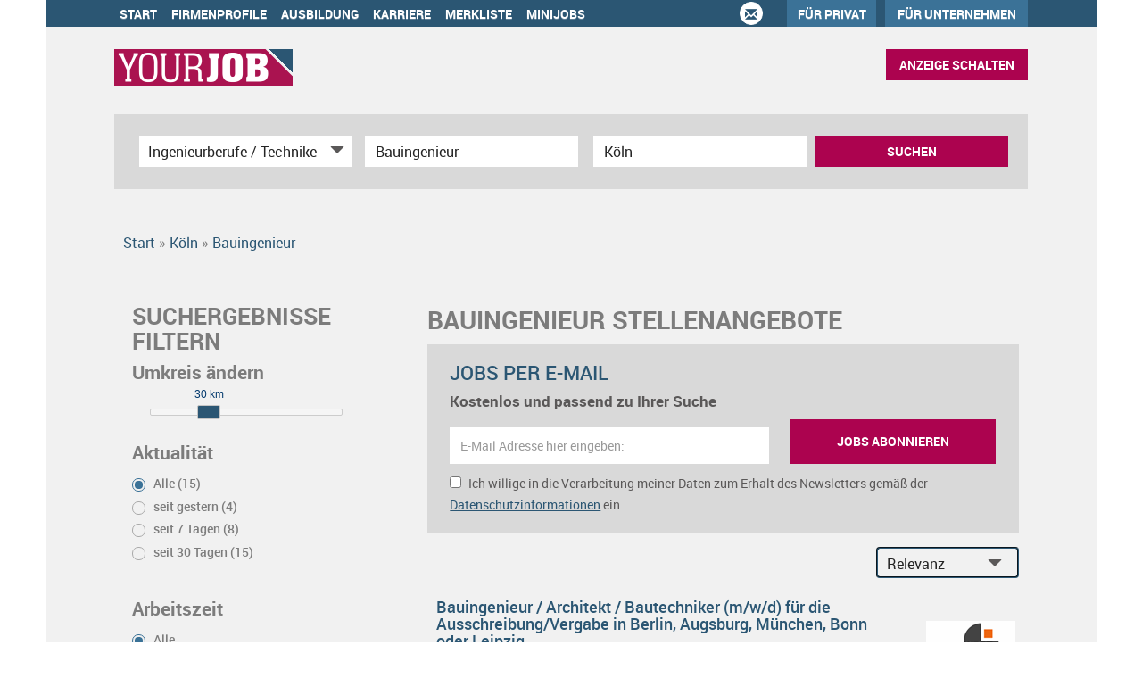

--- FILE ---
content_type: text/html; charset=utf-8
request_url: https://www.yourjob.de/stellenangebote/koeln/bauingenieur
body_size: 21853
content:
<!DOCTYPE html>
<html lang="de">
  <head>
    


<meta property="og:image" content="https://www.yourjob.de/Cms_Data/Contents/yourjob/Media/images/SocialMediaSharingImage.png" />

    <title>15 Bauingenieur Köln Jobs - Die Jobbörse für Köln | yourjob.de</title>
    <link rel="canonical" href="https://www.yourjob.de/stellenangebote/koeln/bauingenieur"/><meta name="description" content="15 Jobs als Bauingenieur in Köln ✅  Einzugsgebiet rund um Köln  ✅ Ihre Karrierechance in NRW ✅ Jetzt gleich bewerben bei Kölns Jobbörse Nr. 1 | yourjob.de" /><meta name="robots" content="index, follow" />
    <meta name="viewport" content="width=device-width, initial-scale=1">
	<!-- im Head einzubindende Icons -->
	<link rel="shortcut icon" type="image/ico" href="/Cms_Data/Sites/yourjob/Files/icons/favicon.png" />
    <link rel="apple-touch-icon" href="/Cms_Data/Sites/yourjob/Files/icons/apple-touch-icon.png">
    <link rel="apple-touch-icon" sizes="76x76" href="/Cms_Data/Sites/yourjob/Files/icons/apple-touch-icon-76.png">
    <link rel="apple-touch-icon" sizes="120x120" href="/Cms_Data/Sites/yourjob/Files/icons/apple-touch-icon-120.png">
	<link rel="apple-touch-icon" sizes="152x152" href="/Cms_Data/Sites/yourjob/Files/icons/apple-touch-icon-152.png">
    <link type="text/css" rel="stylesheet" href="/yourjob/Kooboo-Resource/theme/1_248_0/true/Default.css" />
<link href="/Cms_Data/Sites/yourjob/Themes/Default/print.css" media="print" rel="stylesheet" type="text/css" />
    <script type="text/javascript" src="/yourjob/Kooboo-Resource/scripts/1_248_0/True/Default.js" ></script>

    <!-- ### Code fuer den <head> ### -->
<script type='text/javascript'>
	var googletag = googletag || {};
	googletag.cmd = googletag.cmd || [];
	(function () {
		var gads = document.createElement("script");
		gads.async = true;
		gads.type = 'text/javascript';
		var useSSL = 'https:' == document.location.protocol;
		gads.src = (useSSL ? 'https:' : 'http:') + '//www.googletagservices.com/tag/js/gpt.js';
		var node = document.getElementsByTagName('script')[0];
		node.parentNode.insertBefore(gads, node);
	})(); 
</script> 
    <!--start Sourcepoint code-->

<script type="text/javascript">
    !function () { var e = function () { var e, t = "__tcfapiLocator", a = [], n = window; for (; n;) { try { if (n.frames[t]) { e = n; break } } catch (e) { } if (n === window.top) break; n = n.parent } e || (!function e() { var a = n.document, r = !!n.frames[t]; if (!r) if (a.body) { var i = a.createElement("iframe"); i.style.cssText = "display:none", i.name = t, a.body.appendChild(i) } else setTimeout(e, 5); return !r }(), n.__tcfapi = function () { for (var e, t = arguments.length, n = new Array(t), r = 0; r < t; r++)n[r] = arguments[r]; if (!n.length) return a; if ("setGdprApplies" === n[0]) n.length > 3 && 2 === parseInt(n[1], 10) && "boolean" == typeof n[3] && (e = n[3], "function" == typeof n[2] && n[2]("set", !0)); else if ("ping" === n[0]) { var i = { gdprApplies: e, cmpLoaded: !1, cmpStatus: "stub" }; "function" == typeof n[2] && n[2](i) } else a.push(n) }, n.addEventListener("message", (function (e) { var t = "string" == typeof e.data, a = {}; try { a = t ? JSON.parse(e.data) : e.data } catch (e) { } var n = a.__tcfapiCall; n && window.__tcfapi(n.command, n.version, (function (a, r) { var i = { __tcfapiReturn: { returnValue: a, success: r, callId: n.callId } }; t && (i = JSON.stringify(i)), e.source.postMessage(i, "*") }), n.parameter) }), !1)) }; "undefined" != typeof module ? module.exports = e : e() }();
</script>
<script>
        window._sp_ = {
            config: {
                accountId: 995,
                wrapperAPIOrigin: "https://wrapper-api.sp-prod.net/tcfv2",
             	mmsDomain: "https://consent.dumont.de"
            }
        }
    </script>
    <script src="https://gdpr-tcfv2.sp-prod.net/wrapperMessagingWithoutDetection.js"></script>

<!--end Sourcepoint code -->
    


<script>
    dataLayer = window.dataLayer || [];
    dataLayer.push({ 'visitorType': 'Bot' });

    function PushEventAutowert(event, autowert, origin, productId) {
        dataLayer.push({ 'event': event, 'autowert': autowert, 'origin': origin, 'product_id': productId });
    }
</script>
<!-- Google Tag Manager -->
<script>(function(w,d,s,l,i){w[l]=w[l]||[];w[l].push({'gtm.start':
new Date().getTime(),event:'gtm.js'});var f=d.getElementsByTagName(s)[0],
j=d.createElement(s),dl=l!='dataLayer'?'&l='+l:'';j.async=true;j.src=
'https://www.googletagmanager.com/gtm.js?id='+i+dl;f.parentNode.insertBefore(j,f);
})(window,document,'script','dataLayer','GTM-MTCS9SG');</script>
<!-- End Google Tag Manager -->



        <!-- Matomo -->
    <script>
    var _paq = window._paq = window._paq || [];
    /* tracker methods like "setCustomDimension" should be called before "trackPageView" */
    _paq.push(["setDoNotTrack", true]);
    _paq.push(["disableCookies"]);
    _paq.push(['trackPageView']);
    _paq.push(['enableLinkTracking']);
    (function() {
    var u="https://yourjob.matomo.cloud/";
    _paq.push(['setTrackerUrl', u+'matomo.php']);
    _paq.push(['setSiteId', '1']);
    var d=document, g=d.createElement('script'), s=d.getElementsByTagName('script')[0];
    g.async=true; g.src='//cdn.matomo.cloud/yourjob.matomo.cloud/matomo.js'; s.parentNode.insertBefore(g,s);
    })();
    </script>
    <!-- End Matomo Code -->

  </head>
  
  <body>
    

<!-- Google Tag Manager (noscript) -->
<noscript><iframe src="https://www.googletagmanager.com/ns.html?id=GTM-MTCS9SG"
height="0" width="0" style="display:none;visibility:hidden"></iframe></noscript>
<!-- End Google Tag Manager (noscript) -->
    <noscript>
    <div style="position: absolute; left: 50%; width:60%; ">
        <div style="position: relative; left: -50%; background-color: yellow; border: solid 1px red; text-align: center;padding: 15px;font-size: 1.5em;z-index:2000;">
            <p>Bitte aktivieren Sie JavaScript in ihrem Browser.</p>
        </div>
    </div>
</noscript> 
    <!--Modal window for IE only-->
<div id="IEModal" class="internet-explorer-modal">
  <div class="modal-content">
    <span class="close">&times;</span>
    <p>Der Webbrowser <strong>Internet Explorer</strong> ist veraltet.</p>
    <p>Bitte verwenden Sie zukünftig einen der unten aufgeführten, kostenlosen Webbrowser:</p>
    
    <div class="browser-logos">
      <a href="https://www.microsoft.com/de-de/edge" target="_blank" rel="noopener nofollow" title="Link zum Edge Browser">
      	<img class="icon-lazy" alt="Edge" data-src="/Cms_Data/Sites/yourjob/Themes/Default/images/Edge.svg"/>
        <p>Edge</p>
        <p>Microsoft</p>
      </a>
      <a href="https://www.mozilla.org/de/firefox/new/" target="_blank" rel="noopener nofollow" title="Link zum Firefox Browser">
      	<img class="icon-lazy" alt="Firefox" data-src="/Cms_Data/Sites/yourjob/Themes/Default/images/Firefox.svg"/>
        <p>Firefox</p>
        <p>Mozilla Foundation</p>
      </a>
      <a href="https://www.google.com/chrome/" target="_blank" rel="noopener nofollow" title="Link zum Chrome Browser">
      	<img class="icon-lazy" alt="Chrome" data-src="/Cms_Data/Sites/yourjob/Themes/Default/images/Chrome.svg"/>
        <p>Chrome</p>
        <p>Google</p>
      </a>
    </div>
  </div>
</div>

<!--Check if user is using any Version of IE and show a modal window-->
<script>
  function isIEUsed() {
    const ua = window.navigator.userAgent;
    const msie = ua.indexOf('MSIE ');
    const trident = ua.indexOf('Trident/');
    
    return (msie > 0 || trident > 0);
  }
  
  function setStorage() {
    sessionStorage.setItem('IENotSupported', true);
  }
  
  function getStorage() {
    return sessionStorage.getItem('IENotSupported');
  }
  
  function showModalWindow() {
    var modalWindow = document.getElementById("IEModal");
    var closeBtn = document.getElementsByClassName("close")[0];
    
    if(isIEUsed() && !getStorage()){
      let icons = document.getElementsByClassName("icon-lazy");
      for (let i=0; i<icons.length; i++) {
        icons[i].src = icons[i].dataset.src;
      }
      
      modalWindow.style.display = "block";
      
      closeBtn.onclick = function() {
        modalWindow.style.display = "none";
        setStorage();
      }
      
      window.onclick = function(event) {
        if (event.target == modalWindow) {
          modalWindow.style.display = "none";
          setStorage();
        }
      }
    }
  }

  showModalWindow();    
</script>
    
    <div id="skyscraper-wrapper">
      
      
      
      <header class="stripe stripe-header">
        <nav role="navigation" class="navbar navbar-default navbar-static-top">
  <div class="stripe-container">
    <div class="navbar-header navbar-header-def">
    <button type="button" data-target="#navbarCollapse" data-toggle="collapse" class="navbar-toggle collapsed" id="navbutton">
        <img src="/Cms_Data/Sites/yourjob/Themes/Default/images/MenuButton.png" alt="collapsibleMenuButton" width="26" height="17">
    </button>
</div>

<!-- Collection of nav links and other content for toggling -->
<div id="navbarCollapse" class="collapse navbar-collapse">
    <ul class="nav navbar-nav">
            <li class="" id="navBtn_Home"> <a href="/">Start</a></li>
            <li class="" id="navBtn_CompanyProfileResult"> <a href="/Firmenprofile">Firmenprofile</a></li>
                <li id="navBtn_ausbildung_alternative"><a href="/wissenswertes/ausbildung" rel="noopener">Ausbildung</a></li>
                <li id="navBtn_karriere"><a href="/wissenswertes/karriere" rel="noopener">Karriere</a></li>
            <li class="" id="navBtn_Merkliste"> <a href="/Merkliste">Merkliste</a></li>
                        <li class="" id="navBtn_minijobs"><a href="/stellenangebote/minijobs">Minijobs</a></li>


        <li id="three-circles">
            <div class="glyphicon-ring text-center">
                <a href="mailto:portal@tageszeitung.koeln" class="glyphicon glyphicon-envelope">&nbsp;</a>
            </div>
        </li>

        <li id="navBtn_fuerPrivat">
            <a href="https://yourjob.anzeigen-aufgabe.de/" target="_blank" rel="noopener nofollow">Für Privat</a>
        </li>
        <li id="navBtn_ForCompanies">
            <a href="/unternehmen">Für Unternehmen</a>
        </li>

        <li id="navBtn_anzeigeSchalten_mobile">
            <button class="btn btn-default create-offer-btn" onclick="window.location.href='/anzeige-schalten'">
                Anzeige schalten
            </button>
        </li>
    </ul>
    </div>

  </div>
</nav>
        <div class="stripe-container-header stripe-container">
            
<script>
    sags = sags || {};
    sags.currentPageInformation = {"CountryCode":"DE,AT,CZ,PL,DK,NL,BE,LU,FR,CH,IT","CurrentSite":"Landingpage","CurrentCity":"Köln","CurrentCityId":"M-DE-13668","CurrentCategoryId":13,"CurrentSubCategoryIds":[153],"CurrentSearchQuery":"Bauingenieur","CurrentJobAdOnlineFrom":null,"CurrentAreaRadius":30,"CurrentPageNumber":1,"PageSize":25,"Debug":false,"TopUpOffers":true};
    if (sags.currentPageInformation["Debug"]) {
        console.log(JSON.stringify(sags.currentPageInformation));
    }
    sags.currentPageInformation.updateproperty = function(property, value) {
        sags.currentPageInformation[property] = value;
        if (sags.currentPageInformation["Debug"]) {
            console.log(JSON.stringify(sags.currentPageInformation));
        }
    }
</script>
<div class="default-header">
  <div class="logo-image-container">
    <a href="/" title="yourjob.de" title="yourjob.de"><img src="/Cms_Data/Sites/yourjob/Themes/Default/images/logo.png" alt="yourjob.de" border="0" /></a>
  </div> 
  
  <li id="navBtn_anzeigeSchalten">
    <button class="btn btn-default create-offer-btn" onclick="window.location.href='/anzeige-schalten'">Anzeige schalten
    </button>
   </li>
</div>


<div class="searchbox-positioning">
  <div class="searchbox-container searchbox-container-default">
    


    <nav id="Searchnavigation" class=" " style="display: block">
        <div style="display: block">
<form action="/SearchResult" id="searchbox-form" method="get">

<div class="btn-group category-dropdown-group">
    <div id="category-dropdown-trigger" data-toggle="dropdown">
        <input aria-label="Kategorie" class="dropdown-input" id="chooseCategory" name="JobCategoryName" placeholder="Berufsfeld wählen" type="text" value="Ingenieurberufe / Techniker" />
        <button class="btn btn-default dropdown-toggle menu-down-glyphicon" aria-label="Kategorie Dropdown" type="button"></button>
    </div>
    <ul class="dropdown-menu">
        <li><a href="#" data-option-value="">Alle Berufsfelder</a></li>
            <li>
                    <a href="#" title="Architektur / Bauwesen" data-category-id="14">Architektur / Bauwesen</a>
            </li>
            <li>
                    <a href="#" title="Assistenz / Sekretariat" data-category-id="6">Assistenz / Sekretariat</a>
            </li>
            <li>
                    <a href="#" title="Ausbildungspl&#228;tze" data-category-id="30">Ausbildungspl&#228;tze</a>
            </li>
            <li>
                    <a href="#" title="Banken / Versicherungen / Finanzdienstleister" data-category-id="12">Banken / Versicherungen / Finanzdienstleister</a>
            </li>
            <li>
                    <a href="#" title="Berufskraftfahrer / Personenbef&#246;rderung (Land, Wasser, Luft)" data-category-id="23">Berufskraftfahrer / Personenbef&#246;rderung (Land, Wasser, Luft)</a>
            </li>
            <li>
                    <a href="#" title="Bildung / Erziehung / Soziale Berufe" data-category-id="17">Bildung / Erziehung / Soziale Berufe</a>
            </li>
            <li>
                    <a href="#" title="Consulting / Beratung" data-category-id="11">Consulting / Beratung</a>
            </li>
            <li>
                    <a href="#" title="Diplomandenstellen" data-category-id="32">Diplomandenstellen</a>
            </li>
            <li>
                    <a href="#" title="Einkauf / Logistik / Materialwirtschaft" data-category-id="21">Einkauf / Logistik / Materialwirtschaft</a>
            </li>
            <li>
                    <a href="#" title="Finanzen / Controlling / Steuern" data-category-id="4">Finanzen / Controlling / Steuern</a>
            </li>
            <li>
                    <a href="#" title="Forschung und Wissenschaft" data-category-id="15">Forschung und Wissenschaft</a>
            </li>
            <li>
                    <a href="#" title="Freiberufler / Selbst&#228;ndigkeit / Franchise" data-category-id="25">Freiberufler / Selbst&#228;ndigkeit / Franchise</a>
            </li>
            <li>
                    <a href="#" title="Gastronomie / Tourismus" data-category-id="18">Gastronomie / Tourismus</a>
            </li>
            <li>
                    <a href="#" title="Handwerk / gewerblich-technische Berufe" data-category-id="19">Handwerk / gewerblich-technische Berufe</a>
            </li>
            <li>
                    <a href="#" title="Hilfskr&#228;fte, Aushilfs- und Nebenjobs" data-category-id="22">Hilfskr&#228;fte, Aushilfs- und Nebenjobs</a>
            </li>
            <li>
                    <a href="#" title="Ingenieurberufe / Techniker" data-category-id="13">Ingenieurberufe / Techniker</a>
            </li>
            <li>
                    <a href="#" title="IT / TK / Software-Entwicklung" data-category-id="10">IT / TK / Software-Entwicklung</a>
            </li>
            <li>
                    <a href="#" title="Kaufm&#228;nnische Berufe &amp; Verwaltung" data-category-id="5">Kaufm&#228;nnische Berufe &amp; Verwaltung</a>
            </li>
            <li>
                    <a href="#" title="Marketing / Werbung / Design" data-category-id="8">Marketing / Werbung / Design</a>
            </li>
            <li>
                    <a href="#" title="Medizin und Gesundheit" data-category-id="16">Medizin und Gesundheit</a>
            </li>
            <li>
                    <a href="#" title="&#214;ffentlicher Dienst" data-category-id="34">&#214;ffentlicher Dienst</a>
            </li>
            <li>
                    <a href="#" title="Personalwesen" data-category-id="2">Personalwesen</a>
            </li>
            <li>
                    <a href="#" title="PR / Journalismus / Medien / Kultur" data-category-id="9">PR / Journalismus / Medien / Kultur</a>
            </li>
            <li>
                    <a href="#" title="Praktika, Werkstudentenpl&#228;tze" data-category-id="31">Praktika, Werkstudentenpl&#228;tze</a>
            </li>
            <li>
                    <a href="#" title="Rechtswesen" data-category-id="3">Rechtswesen</a>
            </li>
            <li>
                    <a href="#" title="Sicherheitsdienste" data-category-id="24">Sicherheitsdienste</a>
            </li>
            <li>
                    <a href="#" title="Vertrieb / Verkauf" data-category-id="7">Vertrieb / Verkauf</a>
            </li>
            <li>
                    <a href="#" title="Vorstand / Gesch&#228;ftsf&#252;hrung" data-category-id="1">Vorstand / Gesch&#228;ftsf&#252;hrung</a>
            </li>
            <li>
                    <a href="#" title="Weiterbildung / Studium / duale Ausbildung" data-category-id="33">Weiterbildung / Studium / duale Ausbildung</a>
            </li>
    </ul>
</div>


<input Name="cityId" id="CityId" name="CityId" type="hidden" value="M-DE-13668" />
<input Name="categoryId" data-val="true" data-val-number="The field JobCategory must be a number." id="JobCategory" name="JobCategory" type="hidden" value="13" />
<input Name="subcategoryIds" data-val="true" data-val-number="The field JobSubCategory must be a number." id="JobSubCategory" name="JobSubCategory" type="hidden" value="153" />
<input Name="searchQuery" aria-label="Jobtitel oder Unternehmen" class="search-input" id="Searchterm" name="Searchterm" placeholder="Jobtitel, Suchwort oder ID" type="text" value="Bauingenieur" />
<input Id="areaRadius" Name="areaRadius" data-val="true" data-val-number="The field AreaRadius must be a number." id="AreaRadius" name="AreaRadius" type="hidden" value="30" />

<input id="companyName" name="companyName" type="hidden" value="" />

<input Name="city" aria-label="Stadt oder Postleitzahl" autocomplete="off" class="search-input" data-dropdown="#dropdown-cities" data-suggest-action="/stellenangebote/koeln/bauingenieur?ModuleUrl=__DGMKL__%2FHome%2FSuggestLocation" id="cityName" name="CityName" placeholder="Ort, PLZ oder Bundesland" type="text" value="Köln" /><input class="no-show" data-geolocation-action="/stellenangebote/koeln/bauingenieur?ModuleUrl=__DGMKL__%2FHome%2FGetGeolocation" id="Geolocation" name="Geolocation" type="text" value="" /><button class="btn-default" type="submit" id="SearchSubmitbutton">Suchen</button><div id="categorySubdescription" class="searchBoxSubtext"><p></p></div>
<div id="searchtermSubdescription" class="searchBoxSubtext"><p>Jobtitel, Firmenname, ID</p></div>
<div id="citySubdescription" class="searchBoxSubtext"><p>Ort, PLZ</p></div></form>        </div>
    </nav>


<div id="toggle-searchbox-btn" class="x-hide-searchbox-btn">
    <span class="glyphicon glyphicon-search"></span>
    <span class="x-hide-searchbox-btn-txt">
        Suche einblenden
    </span>
</div>


<div id="dropdown-cities" class="dropdown">
</div>

<div id="keyword-autosuggest" class="dropdown">
</div>

<script>
    window.sags = window.sags || {};
    window.sags.search = {
        isMobileDevice: false,
        showCompanies: true,
        portalName: 'ksta',
        endpointUrl: '/stellenangebote/koeln/bauingenieur?ModuleUrl=__DGMKL__%2FHome%2FSearchSuggest',
        enabled: true
    };
</script>


<script>
    $(function () {
        //IE9 Placeholder
        $('input, textarea').placeholder();

        //form submit
        $('#searchbox-form').on('keydown', 'input', function (e) {
            if (e.which == 13) {
                e.preventDefault();
                $(this).closest('form').submit();
            }
        });

        $('#cityName').on('keydown', function () {
            $('#CityId').val('');
        });

        $('.combined-city-radius.dynamic input[name="city"]').on('change paste keyup keydown', function () {
            if ($(this).val().length > 0) {
                $('.combined-city-radius.dynamic').removeClass('empty');
            } else {
                $('.combined-city-radius.dynamic').addClass('empty');
            }
        });

        //category dropdown
        $('#chooseCategory').prop('readonly', true);
        if ($('#chooseCategory').val() !== '') {
            $('#chooseCategory').css({ 'background-image': 'none' });
        }
        $('#category-dropdown-trigger').closest('.btn-group').find('.dropdown-menu li a').on('click', function (e) {
            e.preventDefault();
            var txt = $(this).text();
            var categoryId = $(this).data('category-id');
            var subCategoryId = $(this).data('sub-category-id');
            $('#JobCategory').val(categoryId);
            $('#JobSubCategory').val(subCategoryId);
            $('#chooseCategory').val(txt);
            $('#chooseCategory').css({ 'background-image': 'none' });
        });

        $('.area-radius-dropdown li a').on('click', function (e) {
            e.preventDefault();
            var txt = $(this).text();
            var val = $(this).data('option-value');
            $('#areaRadiusText').val(txt);
            $('#areaRadius').val(val);
        });

        $('.x-country-search-dropdown li a').on('click', function (e) {
            e.preventDefault();
            var val = $(this).data('option-value');
            $('#CountryCode').val(val);
            $('#country-search-flag').removeClass();
            $('#country-search-flag').addClass('flag-icon flag-icon-' + val);

            window.sags.cities.countryCode = val.toUpperCase();
            window.sags.cities.serviceResultCache = [];
        });

        /* toggle search box */
        var searchBoxContent = $('#Searchnavigation > div');
        var btnTxt = $('.x-hide-searchbox-btn-txt');
        $('.x-hide-searchbox-btn').on('click', function (e) {
            e.preventDefault();

            searchBoxContent.slideToggle('slow', function () {

                if (searchBoxContent.is(":visible")) {
                    btnTxt.text('Suche ausblenden');
                } else {
                    btnTxt.text('Suche einblenden');
                }
                searchBoxContent.css('overflow', '');
            });
        });
        /*init*/
        var init = function() {

            if (searchBoxContent.is(":visible")) {
                btnTxt.text('Suche ausblenden');
            } else {
                btnTxt.text('Suche einblenden');
            }

            if (searchBoxContent.is(":hidden") && $(window).width() > 739) {
                searchBoxContent.show();
                $('.x-hide-searchbox-btn').hide();

            } else if ($(window).width() > 739) {
                $('.x-hide-searchbox-btn').hide();

            } else {
                $('.x-hide-searchbox-btn').show();
            }
        }

        init();
        $(window).resize(function () {
            init();
        });
    });
</script>


  </div>
</div>

        </div>
      </header> 
      
      <div class="stripe">
        <div class="stripe-container">
          
          <div class="row">
            <div class="col-lg-12 col-md-12 col-sm-12 clearfix">
                  <nav id="breadcrumb" itemscope itemtype="https://schema.org/BreadcrumbList">
        <div>
                <span itemprop="itemListElement" itemscope itemtype="https://schema.org/ListItem">
                    <a itemprop="item" itemscope itemtype="https://schema.org/WebPage" itemid="/"
                       href="/"
                       data-link="">
                        <span itemprop="name">Start</span>
                    </a>
                    <meta itemprop="position" content="1">
                </span>
                    <span class="breadcrumb-delimiter"></span>
                <span itemprop="itemListElement" itemscope itemtype="https://schema.org/ListItem">
                    <a itemprop="item" itemscope itemtype="https://schema.org/WebPage" itemid="/stellenangebote/koeln"
                       href="/stellenangebote/koeln"
                       data-link="">
                        <span itemprop="name">K&#246;ln</span>
                    </a>
                    <meta itemprop="position" content="2">
                </span>
                    <span class="breadcrumb-delimiter"></span>
                <span itemprop="itemListElement" itemscope itemtype="https://schema.org/ListItem">
                    <a itemprop="item" itemscope itemtype="https://schema.org/WebPage" itemid="/stellenangebote/koeln/bauingenieur"
                       href="/stellenangebote/koeln/bauingenieur"
                       data-link="">
                        <span itemprop="name">Bauingenieur</span>
                    </a>
                    <meta itemprop="position" content="3">
                </span>
        </div>
    </nav>

<script>
    $(function () {
        $('.masked').click(function () {
            window.location = $(this).attr('data-link');
        });
    });
</script>
            </div>
            <div class="col-lg-4 col-md-4 col-sm-12">
              

    <aside id="sidebar" class="collapse navbar-collapse">
        <div id="sidebarbackbuttonArea">
            <input id="backbutton" type="button" value="Zurück" class="btn-default">
        </div>
            <h2>Suchergebnisse Filtern<br></h2>

    <hr class="sidebarline">
    <section>
            <h4>Umkreis ändern</h4>

        <div id="area-radius-slider"></div>
        <input type="hidden" value="30" id="area-radius" name="area-radius"/>
    </section>
<hr class="sidebarline">
<section>
        <h4>Aktualität</h4>
    <div class="radio-controlls-container">
        <label >
            <input class="filter-radio-button" type="radio" data-url="/SearchResult?searchQuery=Bauingenieur&amp;categoryId=13&amp;city=K%C3%B6ln&amp;topJobOnly=0&amp;page=1&amp;jobOnlineSinceDays=0&amp;subcategoryIds=153&amp;jobModeId=0&amp;cityId=M-DE-13668&amp;areaRadius=30&amp;sortKey=0&amp;topUpOffers=True" data-days="0"
                   checked=&quot;checked&quot;
                   
                   name="Aktualit&auml" value="optionsschalter" id="Aktualitaumlt_0">
                   <span>Alle (15)</span>
        </label>
        <label >
            <input class="filter-radio-button" type="radio" data-url="/SearchResult?searchQuery=Bauingenieur&amp;categoryId=13&amp;city=K%C3%B6ln&amp;topJobOnly=0&amp;page=1&amp;jobOnlineSinceDays=1&amp;subcategoryIds=153&amp;jobModeId=0&amp;cityId=M-DE-13668&amp;areaRadius=30&amp;sortKey=0&amp;topUpOffers=True" data-days="1"
                   
                   
                   name="Aktualit&auml" value="optionsschalter" id="Aktualitaumlt_1">
                   <span>seit gestern (4)</span>
        </label>
        <label >
            <input class="filter-radio-button" type="radio" data-url="/SearchResult?searchQuery=Bauingenieur&amp;categoryId=13&amp;city=K%C3%B6ln&amp;topJobOnly=0&amp;page=1&amp;jobOnlineSinceDays=7&amp;subcategoryIds=153&amp;jobModeId=0&amp;cityId=M-DE-13668&amp;areaRadius=30&amp;sortKey=0&amp;topUpOffers=True" data-days="7"
                   
                   
                   name="Aktualit&auml" value="optionsschalter" id="Aktualitaumlt_7">
                   <span>seit 7 Tagen (8)</span>
        </label>
        <label >
            <input class="filter-radio-button" type="radio" data-url="/SearchResult?searchQuery=Bauingenieur&amp;categoryId=13&amp;city=K%C3%B6ln&amp;topJobOnly=0&amp;page=1&amp;jobOnlineSinceDays=30&amp;subcategoryIds=153&amp;jobModeId=0&amp;cityId=M-DE-13668&amp;areaRadius=30&amp;sortKey=0&amp;topUpOffers=True" data-days="30"
                   
                   
                   name="Aktualit&auml" value="optionsschalter" id="Aktualitaumlt_30">
                   <span>seit 30 Tagen (15)</span>
        </label>
    </div>
</section><hr class="sidebarline">
<section>
        <h4>Arbeitszeit</h4>
    <div class="radio-controlls-container">
            <label>
                <input class="filter-radio-button" type="radio" data-url="/SearchResult?searchQuery=Bauingenieur&amp;categoryId=13&amp;city=K%C3%B6ln&amp;topJobOnly=0&amp;page=1&amp;subcategoryIds=153&amp;jobModeId=0&amp;cityId=M-DE-13668&amp;areaRadius=30&amp;sortKey=0&amp;topUpOffers=True"
                       checked=&quot;checked&quot;
                       name="Arbeitszeit" value="optionsschalter" id="Arbeitszeit_0">
                <span>Alle</span>
            </label>
            <label>
                <input class="filter-radio-button" type="radio" data-url="/SearchResult?searchQuery=Bauingenieur&amp;categoryId=13&amp;city=K%C3%B6ln&amp;topJobOnly=0&amp;page=1&amp;subcategoryIds=153&amp;jobModeId=1&amp;cityId=M-DE-13668&amp;areaRadius=30&amp;sortKey=0&amp;topUpOffers=True"
                       
                       name="Arbeitszeit" value="optionsschalter" id="Arbeitszeit_1">
                <span>Vollzeit</span>
            </label>
            <label>
                <input class="filter-radio-button" type="radio" data-url="/SearchResult?searchQuery=Bauingenieur&amp;categoryId=13&amp;city=K%C3%B6ln&amp;topJobOnly=0&amp;page=1&amp;subcategoryIds=153&amp;jobModeId=2&amp;cityId=M-DE-13668&amp;areaRadius=30&amp;sortKey=0&amp;topUpOffers=True"
                       
                       name="Arbeitszeit" value="optionsschalter" id="Arbeitszeit_2">
                <span>Teilzeit</span>
            </label>
    </div>
</section><hr class="sidebarline">
<section>
        <h4>Branche<br data-mce-bogus="1"></h4>
    <div>

            <p class="all-category-link x-all-category-link">
                <a href="/stellenangebote/koeln">
                    Alle Kategorien anzeigen
                </a>
            </p>
            <div class="category-link x-active-category-link" data-id="13">
                <div class="triangle-down-glyphicon"></div>
                    <div class="masked" data-link="/SearchResult?searchQuery=Bauingenieur&amp;categoryId=13&amp;city=K%C3%B6ln&amp;topJobOnly=0&amp;page=1&amp;jobModeId=0&amp;cityId=M-DE-13668&amp;areaRadius=30&amp;sortKey=0&amp;topUpOffers=True">Ingenieurberufe / Techniker</div>
            </div>
            <ul class="subcategory-list">
                    <li class="active subcategory-link x-subcategory-link" data-id="153">
                            <a href="/stellenangebote/koeln/bauingenieur">Bauingenieurwesen (15)</a>
                    </li>
                    <li class=" subcategory-link x-subcategory-link" data-id="85">
                            <div class="masked" data-link="/SearchResult?searchQuery=Bauingenieur&amp;categoryId=13&amp;city=K%C3%B6ln&amp;topJobOnly=0&amp;page=1&amp;subcategoryIds=85&amp;jobModeId=0&amp;cityId=M-DE-13668&amp;areaRadius=30&amp;sortKey=0&amp;topUpOffers=True">Technische Leitung, Projektleitung (15)</div>
                    </li>
                    <li class=" subcategory-link x-subcategory-link" data-id="152">
                            <div class="masked" data-link="/SearchResult?searchQuery=Bauingenieur&amp;categoryId=13&amp;city=K%C3%B6ln&amp;topJobOnly=0&amp;page=1&amp;subcategoryIds=152&amp;jobModeId=0&amp;cityId=M-DE-13668&amp;areaRadius=30&amp;sortKey=0&amp;topUpOffers=True">Elektrotechnik, Informationstechnik, Mechatronik (7)</div>
                    </li>
                    <li class=" subcategory-link x-subcategory-link" data-id="86">
                            <div class="masked" data-link="/SearchResult?searchQuery=Bauingenieur&amp;categoryId=13&amp;city=K%C3%B6ln&amp;topJobOnly=0&amp;page=1&amp;subcategoryIds=86&amp;jobModeId=0&amp;cityId=M-DE-13668&amp;areaRadius=30&amp;sortKey=0&amp;topUpOffers=True">Entwicklung, Konstruktion, Produktmanagement (7)</div>
                    </li>
                    <li class=" subcategory-link x-subcategory-link" data-id="154">
                            <div class="masked" data-link="/SearchResult?searchQuery=Bauingenieur&amp;categoryId=13&amp;city=K%C3%B6ln&amp;topJobOnly=0&amp;page=1&amp;subcategoryIds=154&amp;jobModeId=0&amp;cityId=M-DE-13668&amp;areaRadius=30&amp;sortKey=0&amp;topUpOffers=True">Wirtschaftsingenieurwesen (6)</div>
                    </li>
                    <li class=" subcategory-link x-subcategory-link" data-id="162">
                            <div class="masked" data-link="/SearchResult?searchQuery=Bauingenieur&amp;categoryId=13&amp;city=K%C3%B6ln&amp;topJobOnly=0&amp;page=1&amp;subcategoryIds=162&amp;jobModeId=0&amp;cityId=M-DE-13668&amp;areaRadius=30&amp;sortKey=0&amp;topUpOffers=True">Weitere Fachrichtungen (5)</div>
                    </li>
                    <li class=" subcategory-link x-subcategory-link" data-id="247">
                            <div class="masked" data-link="/SearchResult?searchQuery=Bauingenieur&amp;categoryId=13&amp;city=K%C3%B6ln&amp;topJobOnly=0&amp;page=1&amp;subcategoryIds=247&amp;jobModeId=0&amp;cityId=M-DE-13668&amp;areaRadius=30&amp;sortKey=0&amp;topUpOffers=True">Versorgungstechnik, Facility Management (4)</div>
                    </li>
                    <li class=" subcategory-link x-subcategory-link" data-id="151">
                            <div class="masked" data-link="/SearchResult?searchQuery=Bauingenieur&amp;categoryId=13&amp;city=K%C3%B6ln&amp;topJobOnly=0&amp;page=1&amp;subcategoryIds=151&amp;jobModeId=0&amp;cityId=M-DE-13668&amp;areaRadius=30&amp;sortKey=0&amp;topUpOffers=True">Maschinen-, Anlagenbau (3)</div>
                    </li>
                    <li class=" subcategory-link x-subcategory-link" data-id="156">
                            <div class="masked" data-link="/SearchResult?searchQuery=Bauingenieur&amp;categoryId=13&amp;city=K%C3%B6ln&amp;topJobOnly=0&amp;page=1&amp;subcategoryIds=156&amp;jobModeId=0&amp;cityId=M-DE-13668&amp;areaRadius=30&amp;sortKey=0&amp;topUpOffers=True">Agrar-, Umweltwirtschaft (3)</div>
                    </li>
                    <li class=" subcategory-link x-subcategory-link" data-id="84">
                            <div class="masked" data-link="/SearchResult?searchQuery=Bauingenieur&amp;categoryId=13&amp;city=K%C3%B6ln&amp;topJobOnly=0&amp;page=1&amp;subcategoryIds=84&amp;jobModeId=0&amp;cityId=M-DE-13668&amp;areaRadius=30&amp;sortKey=0&amp;topUpOffers=True">Qualit&#228;tssicherung, -pr&#252;fung (3)</div>
                    </li>
                    <li class=" subcategory-link x-subcategory-link" data-id="90">
                            <div class="masked" data-link="/SearchResult?searchQuery=Bauingenieur&amp;categoryId=13&amp;city=K%C3%B6ln&amp;topJobOnly=0&amp;page=1&amp;subcategoryIds=90&amp;jobModeId=0&amp;cityId=M-DE-13668&amp;areaRadius=30&amp;sortKey=0&amp;topUpOffers=True">Installation, Montage, Wartung (3)</div>
                    </li>
                    <li class=" subcategory-link x-subcategory-link" data-id="158">
                            <div class="masked" data-link="/SearchResult?searchQuery=Bauingenieur&amp;categoryId=13&amp;city=K%C3%B6ln&amp;topJobOnly=0&amp;page=1&amp;subcategoryIds=158&amp;jobModeId=0&amp;cityId=M-DE-13668&amp;areaRadius=30&amp;sortKey=0&amp;topUpOffers=True">Fahrzeugtechnik und Verkehrswesen (2)</div>
                    </li>
                    <li class=" subcategory-link x-subcategory-link" data-id="290">
                            <div class="masked" data-link="/SearchResult?searchQuery=Bauingenieur&amp;categoryId=13&amp;city=K%C3%B6ln&amp;topJobOnly=0&amp;page=1&amp;subcategoryIds=290&amp;jobModeId=0&amp;cityId=M-DE-13668&amp;areaRadius=30&amp;sortKey=0&amp;topUpOffers=True">Verfahrenstechnik (2)</div>
                    </li>
                    <li class=" subcategory-link x-subcategory-link" data-id="159">
                            <div class="masked" data-link="/SearchResult?searchQuery=Bauingenieur&amp;categoryId=13&amp;city=K%C3%B6ln&amp;topJobOnly=0&amp;page=1&amp;subcategoryIds=159&amp;jobModeId=0&amp;cityId=M-DE-13668&amp;areaRadius=30&amp;sortKey=0&amp;topUpOffers=True">Chemie-Ingenieurwesen (1)</div>
                    </li>
                    <li class=" subcategory-link x-subcategory-link" data-id="160">
                            <div class="masked" data-link="/SearchResult?searchQuery=Bauingenieur&amp;categoryId=13&amp;city=K%C3%B6ln&amp;topJobOnly=0&amp;page=1&amp;subcategoryIds=160&amp;jobModeId=0&amp;cityId=M-DE-13668&amp;areaRadius=30&amp;sortKey=0&amp;topUpOffers=True">Vermessungstechnik (1)</div>
                    </li>
                    <li class=" subcategory-link x-subcategory-link" data-id="161">
                            <div class="masked" data-link="/SearchResult?searchQuery=Bauingenieur&amp;categoryId=13&amp;city=K%C3%B6ln&amp;topJobOnly=0&amp;page=1&amp;subcategoryIds=161&amp;jobModeId=0&amp;cityId=M-DE-13668&amp;areaRadius=30&amp;sortKey=0&amp;topUpOffers=True">Werkstofftechnik, Materialwirtschaft (1)</div>
                    </li>
                    <li class=" subcategory-link x-subcategory-link" data-id="244">
                            <div class="masked" data-link="/SearchResult?searchQuery=Bauingenieur&amp;categoryId=13&amp;city=K%C3%B6ln&amp;topJobOnly=0&amp;page=1&amp;subcategoryIds=244&amp;jobModeId=0&amp;cityId=M-DE-13668&amp;areaRadius=30&amp;sortKey=0&amp;topUpOffers=True">Physiker (1)</div>
                    </li>
                    <li class=" subcategory-link x-subcategory-link" data-id="83">
                            <div class="masked" data-link="/SearchResult?searchQuery=Bauingenieur&amp;categoryId=13&amp;city=K%C3%B6ln&amp;topJobOnly=0&amp;page=1&amp;subcategoryIds=83&amp;jobModeId=0&amp;cityId=M-DE-13668&amp;areaRadius=30&amp;sortKey=0&amp;topUpOffers=True">Dokumentation, Redaktion (1)</div>
                    </li>
                    <li class=" subcategory-link x-subcategory-link" data-id="88">
                            <div class="masked" data-link="/SearchResult?searchQuery=Bauingenieur&amp;categoryId=13&amp;city=K%C3%B6ln&amp;topJobOnly=0&amp;page=1&amp;subcategoryIds=88&amp;jobModeId=0&amp;cityId=M-DE-13668&amp;areaRadius=30&amp;sortKey=0&amp;topUpOffers=True">Arbeitsorganisation, Prozessorganisation (1)</div>
                    </li>
            </ul>
    </div>
</section><hr class="sidebarline">
<section>
        <h4>Leitungsebene</h4>
    <div class="radio-controlls-container">
            <label>
                <input class="filter-radio-button" type="radio" data-url="/SearchResult?searchQuery=Bauingenieur&amp;categoryId=13&amp;city=K%C3%B6ln&amp;topJobOnly=0&amp;page=1&amp;subcategoryIds=153&amp;jobModeId=0&amp;cityId=M-DE-13668&amp;areaRadius=30&amp;sortKey=0&amp;topUpOffers=True"
                       checked=&quot;checked&quot;
                       name="Leitungsebene" value="optionsschalter" id="Leitungsebene_2">
                <span>Alle</span>
            </label>
            <label>
                <input class="filter-radio-button" type="radio" data-url="/SearchResult?searchQuery=Bauingenieur&amp;categoryId=13&amp;city=K%C3%B6ln&amp;topJobOnly=0&amp;page=1&amp;subcategoryIds=153&amp;managementTypeJobIds=False&amp;jobModeId=0&amp;cityId=M-DE-13668&amp;areaRadius=30&amp;sortKey=0&amp;topUpOffers=True"
                       
                       name="Leitungsebene" value="optionsschalter" id="Leitungsebene_0">
                <span>nicht leitende Position</span>
            </label>
            <label>
                <input class="filter-radio-button" type="radio" data-url="/SearchResult?searchQuery=Bauingenieur&amp;categoryId=13&amp;city=K%C3%B6ln&amp;topJobOnly=0&amp;page=1&amp;subcategoryIds=153&amp;managementTypeJobIds=True&amp;jobModeId=0&amp;cityId=M-DE-13668&amp;areaRadius=30&amp;sortKey=0&amp;topUpOffers=True"
                       
                       name="Leitungsebene" value="optionsschalter" id="Leitungsebene_1">
                <span>leitende Position</span>
            </label>
    </div>
</section>

    </aside>


<script>

    $(function () {

        $(document).on('onShowFiltersClick', function() {
            $("#search-result-list-container").hide();
            $("#sidebar").show().css('visibility', 'visible');
            $('#search-result-list').parent('div').hide(1, function () {
                if (!$('#sidebarbackbuttonArea').visible(true)) {
                    location.href = "#sidebarbackbuttonArea";
                }
            });
        });

        $(".sidebarSectionDownArrow").click(function () {
            $(this).parent().next().toggle();
        });

        $("input[type='radio']").click(function() {
            var url = $(this).attr("data-url");
            window.location.href = url;
        });

        $("input#backbutton,input.x-search-filter-close").click(function () {
            $("#search-result-list-container").show();
            $("#sidebar").hide().css('visibility', 'hidden');
            $('#search-result-list').parent('div').show();
        });

        $('.masked').click(function() {
            window.location = $(this).attr('data-link');
        });

        function toggleExpandableCategory($expandButtonElement) {
            $expandButtonElement
                .toggleClass('triangle-right-glyphicon triangle-down-glyphicon')
                .siblings('.x-subcategory-list-expand')
                .fadeToggle();
        }

        $('.x-subcategory-list-expand').siblings('.category-list-image').click(function () {
            toggleExpandableCategory($(this));
        });


    });

    // Region radius

    var areaRadiusBaseUrl = "/SearchResult?searchQuery=Bauingenieur&categoryId=13&city=K%C3%B6ln&topJobOnly=0&page=1&subcategoryIds=153&jobModeId=0&cityId=M-DE-13668&sortKey=0&topUpOffers=True";

    function navigateToParameterUrl(baseUrl, parameterName, parameterValue) {
        var url;
        if (baseUrl.indexOf("?") > -1) {
            url = baseUrl + "&" + parameterName + "=" + parameterValue;
        } else {
            url = baseUrl + "?" + parameterName + "=" + parameterValue;
        }

        window.location.href = url;
    }

    var regionRadiusValues = [10, 20, 30, 40, 50, 75, 100, 200];
    var regionRadiusLabels = ['10 km', '20 km', '30 km', '40 km', '50 km', '75 km', '100 km', '200 km'];
    var sliderInitialized = false;

    var updateCityRadiusValue = function (e) {
        if (sliderInitialized) {
            var realValue = regionRadiusValues[$("#area-radius-slider").slider("value")];
            $('#area-radius').val(realValue).change();
        }
    };

    var initializeSliderValue = function ($slider) {
        var realValue = $('#area-radius').val();
        for (var i in regionRadiusValues) {
            if (regionRadiusValues[i] == realValue) {
                $slider.slider('value', i);
                return;
            }
        }
    };

    $(function () {
        var $slider = $("#area-radius-slider").slider({ max: 7, value: 0, change: updateCityRadiusValue });
        $slider.slider("float", { labels: regionRadiusLabels });
        initializeSliderValue($slider);
        sliderInitialized = true;
    });

    $('#area-radius').change(function () {
        navigateToParameterUrl(areaRadiusBaseUrl, "areaRadius", $(this).val());
    });

</script><div id="adBox-alternative" class="content-ad">
  <div class="adText">Anzeige</div>
  	
</div>

            </div>
            <div class="col-lg-8 col-md-8 col-sm-12 ">
                      <h1>
            <span class="landing-page-headline-part1">Bauingenieur Stellenangebote</span>
            <span class="landing-page-headline-part2"></span>
        </h1>
    <div id="jobsPerEmailContainer">
        <div id="jobsPerEmailCollapsed" class="collapsed-widget">
            <button class="btn-default envelope-glyphicon" id="expandJobsPerEmailButton">Passende Jobs per E-Mail</button>
        </div>
        <div id="jobsPerEmailExpanded" class="expanded-widget">
            <div class="wrapper">
                <div class="menu-up-glyphicon" id="collapseJobsPerEmailButton"></div>
                <div class="content-container">
                    <i class="glyphicon glyphicon-envelope btn-lg email-icon"></i>
                    <p class="headline">Jobs per E-Mail</p>
                </div>
                <div class="content-container">
		
                <p>Kostenlos und passend zu Ihrer Suche</p>
<form>
    <div><span class="field-validation-valid" data-valmsg-for="emailAddress" data-valmsg-replace="true"></span></div>
    <div><span class="field-validation-valid" data-valmsg-for="privacyPolicyAccepted" data-valmsg-replace="true"></span></div>

    <div class="form-inline">
        <div class="form-group email-address-group">
            <input name="emailAddress" class="form-control" type="text" data-val="true" required
                   placeholder="E-Mail Adresse hier eingeben:"
                   data-val-required="Bitte geben Sie Ihre Email Adresse ein."
                   data-rule-customemailaddressvalidation="true"/>
        </div>
        <div class="form-group subscribe-button-group">
            <button id="jobsPerEmailSubmitButton" class="btn btn-default" type="submit">
                Jobs abonnieren
            </button>
        </div>
    </div>

    <input type='text' name='email' class='email'/><script>$('.email').hide();</script>

    <div class="privacy-policy">
            <input type="checkbox" value="true" name="privacyPolicyAccepted"
                   data-val-mandatory="Bitte stimmen Sie den Datenschutzbedingungen zu."
                   data-val="true">
         
        Ich willige in die Verarbeitung meiner Daten zum Erhalt des Newsletters gemäß der 

            <a href="/datenschutz" target="_blank" rel="noopener">
                Datenschutzinformationen</a>

         ein.
    </div>

    <input data-val="true" data-val-number="The field AreaRadius must be a number." id="AreaRadius" name="AreaRadius" type="hidden" value="30" />
    <input data-val="true" data-val-number="The field JpmCategoryId must be a number." id="JpmCategoryId" name="JpmCategoryId" type="hidden" value="13" />
    <input id="JpmSubcategoryIds" name="JpmSubcategoryIds" type="hidden" value="153" />
    <input id="SearchQuery" name="SearchQuery" type="hidden" value="Bauingenieur" />
    <input id="JpmCityId" name="JpmCityId" type="hidden" value="M-DE-13668" />
    <input id="JpmCity" name="JpmCity" type="hidden" value="Köln" />
    <input data-val="true" data-val-required="The Period field is required." id="Period" name="Period" type="hidden" value="All" />
    <input data-val="true" data-val-required="The SortCriteria field is required." id="SortCriteria" name="SortCriteria" type="hidden" value="Relevance" />
    <input id="CompanyName" name="CompanyName" type="hidden" value="" />
    <input data-val="true" data-val-number="The field JobModeId must be a number." data-val-required="The JobModeId field is required." id="JobModeId" name="JobModeId" type="hidden" value="0" />
    <input id="ManagementTypeJobIds" name="ManagementTypeJobIds" type="hidden" value="" />
</form>

<script>
    (function(jQuery) {
        var regex = new RegExp('^[a-zA-Z0-9.!#$%&’*+/=?^_`{|}~-]+@[a-zA-Z0-9-]+(?:\.[a-zA-Z0-9-]+)*$');
        var errorMessage = 'Die E-Mail-Adresse ist ung&#252;ltig';
        jQuery.validator.addMethod("customemailaddressvalidation", function (value) {
            return regex.test(value);
        }, errorMessage);
    })(jQuery);
</script>   
		    
                </div>
            </div>

        </div>
    </div>


<div class="bs-example">
    <div id="jobsPerEmailSuccessDialog" class="modal fade">
        <div class="modal-dialog modal-md">
            <div class="modal-content">
                <div class="modal-header">
                    <button type="button" class="close" data-dismiss="modal" aria-hidden="true">&times;</button>
                </div>
                <div class="modal-body">
                    <p>Vielen Dank für die Anmeldung „Jobs per Mail" von yourjob.de. Bitte bestätigen Sie Ihre Anmeldung über den Link in der E-Mail, die wir Ihnen soeben zugesandt haben.</p>
                </div>
            </div>
        </div>
    </div>
</div>
<script>
    jQuery.validator.unobtrusive.adapters.addBool("mandatory", "required");

    var initJobsViaMail = function (successHandler, errorHandler) {
        $(this).attr("disabled", false);
        var $form = $("#jobsPerEmailContainer form");

        $form.validate();

        $('#jobsPerEmailSubmitButton').on('click',
            function(e) {
                e.preventDefault();
                $form.find("label").html();

                if ($form.valid()) {
                    $(this).attr("disabled", true);
                    var neData = {
                        userEmail: $form.find("input[name=emailAddress]").val(),
                        email: $form.find("input[name=email]").val(), 
                        privacyPolicyAccepted: $form.find("input[name=privacyPolicyAccepted]").val(),
                        areaRadius: $form.find("input[name=AreaRadius]").val(),
                        jpmCategoryId: $form.find("input[name=JpmCategoryId]").val(),
                        jpmSubcategoryIds: $form.find("input[name=JpmSubcategoryIds]").val(),
                        searchQuery: $form.find("input[name=SearchQuery]").val(),
                        jpmCityId: $form.find("input[name=JpmCityId]").val(),
                        jpmCity: $form.find("input[name=JpmCity]").val(),
                        companyName: $form.find("input[name=CompanyName]").val(),
                        period: $form.find("input[name=Period]").val(),
                        sortCriteria: $form.find("input[name=SortCriteria]").val(),
                        managementTypeJobIds: $form.find("input[name=ManagementTypeJobIds]").val(),
                        jobModeId: $form.find("input[name=JobModeId]").val()
                    }

                    $.ajax({
                        url: '/stellenangebote/koeln/bauingenieur?ModuleUrl=__24SGD__%2FHome%2FSendJobPerMailSubscription',
                        type: "POST",
                        data: neData,
                        context: $(this),
                        beforeSend: function() {
                            $("body").addClass("loading");
                        },
                        success: function(data) {
                            $("body").removeClass("loading");

                            $(this).removeAttr("disabled");

                            if (data.success) {
                                successHandler();
                                $form.find("input[name=emailAddress]").val("");
                            } else {
                                alert(
                                    'Es ist ein Fehler aufgetreten. Bitte versuchen Sie es später noch einmal.');
                            }
                        },
                        error: function () {
                            $("body").removeClass("loading");

                            $(this).removeAttr("disabled");
                            errorHandler();
                        }
                    });
                }
            });
    };

        $("#jobsPerEmailContainer").addClass('show-on-launch');

</script>

<script>
    var successHandler = function () {
        $('#jobsPerEmailSuccessDialog').modal('show');
    };
    
    $(function () {
        initJobsViaMail(successHandler);
    });

    $('#expandJobsPerEmailButton').on('click', function () {
        $("#jobsPerEmailCollapsed").hide();
        $("#jobsPerEmailExpanded").fadeIn(1000);

    });

    $('#collapseJobsPerEmailButton').on('click', function () {
        $("#jobsPerEmailExpanded").hide();
        $("#jobsPerEmailCollapsed").show();
        
    });
</script>    <button class="btn-default" id="showFilters">Grenzen Sie Ihre Suche ein</button>
<div id="searchResultMetaData" style="display: none;">{"NumberOfResults": 15, "NumberOfRegionOnlyResults": 11, "IsLandingpage": true }</div>

    <div id="dropdown-sort-btn" class="btn-group sort-group">
        <div id="sort-dropdown-trigger"data-toggle="dropdown">
            <input aria-label="Sortierung" class="dropdown-input" id="dropdownsort" name="SearchResultViewModel.DropdownSortName" type="text" value="Relevanz" />
            <button id="sort-btn" class="btn btn-default dropdown-toggle menu-down-glyphicon" aria-label="Sortierung Dropdown" type="button"></button>
        </div>
        <ul class="dropdown-menu">
                <li><a data-url="/SearchResult?searchQuery=Bauingenieur&amp;categoryId=13&amp;city=K%C3%B6ln&amp;topJobOnly=0&amp;page=1&amp;subcategoryIds=153&amp;jobModeId=0&amp;cityId=M-DE-13668&amp;areaRadius=30&amp;sortKey=0&amp;topUpOffers=True&amp;searchCompanyProfiles=True" class="x-link-id" href="#" title=Relevanz>Relevanz</a></li>
                <li><a data-url="/SearchResult?searchQuery=Bauingenieur&amp;categoryId=13&amp;city=K%C3%B6ln&amp;topJobOnly=0&amp;page=1&amp;subcategoryIds=153&amp;jobModeId=0&amp;cityId=M-DE-13668&amp;areaRadius=30&amp;sortKey=1&amp;topUpOffers=True&amp;searchCompanyProfiles=True" class="x-link-id" href="#" title=Aktualit&#228;t>Aktualit&#228;t</a></li>
                <li><a data-url="/SearchResult?searchQuery=Bauingenieur&amp;categoryId=13&amp;city=K%C3%B6ln&amp;topJobOnly=0&amp;page=1&amp;subcategoryIds=153&amp;jobModeId=0&amp;cityId=M-DE-13668&amp;areaRadius=30&amp;sortKey=2&amp;topUpOffers=True&amp;searchCompanyProfiles=True" class="x-link-id" href="#" title=Entfernung>Entfernung</a></li>
        </ul>
    </div>

<script>
    $('.x-link-id').on('click', function() {
        document.location.href = $(this).data('url');
    });

    $('#dropdownsort').prop('readonly', true);

    $('#sort-dropdown-trigger').closest('.sort-group').find('.dropdown-menu li a').on('click', function(e) {
        e.preventDefault();
        var txt = $(this).text();
        $('#dropdownsort').val(txt);
    });
</script>


<div id="search-result-list" class="container">
    <hr class="list-top-line">




    <div class="jobad-container ">


<div class="row first-row">
    <div class="col-lg-10 col-md-9 col-xs-9">

            <h3 class="job-name">
                <a href="/jobs/15970017/Bauingenieur_Architekt_Bautechniker_(m_w_d)_f%C3%BCr_d" data-id="15970017" id="15970017" data-search-query="{&amp;quot;civ&amp;quot;:true,&amp;quot;ilp&amp;quot;:true,&amp;quot;q&amp;quot;:&amp;quot;Bauingenieur&amp;quot;,&amp;quot;cI&amp;quot;:13,&amp;quot;c&amp;quot;:&amp;quot;K&amp;#246;ln&amp;quot;,&amp;quot;CompanyName&amp;quot;:null,&amp;quot;scI&amp;quot;:[153],&amp;quot;ciI&amp;quot;:&amp;quot;M-DE-13668&amp;quot;,&amp;quot;tuo&amp;quot;:true,&amp;quot;scp&amp;quot;:true}" data-back-url="/stellenangebote/koeln/bauingenieur#15970017"
                   data-result-list-position="0" class="x-jobad-link" >
                    Bauingenieur / Architekt / Bautechniker (m/w/d) f&#252;r die Ausschreibung/Vergabe in Berlin, Augsburg, M&#252;nchen, Bonn oder Leipzig
                </a>
            </h3>

        

<div class="date-company-city">
    <span>21.01.2026 / </span>
        <a href="/SearchResult?companyName=LEITWERK%2BAG">
            <span id="companyName">LEITWERK AG</span>
        </a>
    <span> / Leipzig,  Berlin,  Bonn,  M&#252;nchen,  Augsburg</span>
</div>

        <div class="job-description">
    
</div>
   
    </div>
    <div class="col-lg-2 col-md-3 col-xs-3">
        <div class="company-image">
    <a href="/SearchResult?companyName=LEITWERK-AG">
            <img class="job-logo" src="https://anzeigen.jobstatic.de/upload/logos/4/410054.gif" alt="Firmenlogo: LEITWERK AG" title="Firmenlogo: LEITWERK AG" />
    </a>
</div>

        <div id="jobad-favicon">
            <button class="add-to-favorites x-add-to-favorites" style="" data-jobid="15970017">
                <div class="favorite-star-outline glyphics"></div><p>Merken</p>
            </button>
            <button class="remove-from-favorites x-remove-from-favorites" style="display:none" data-jobid="15970017">
                <div class="favorite-star glyphics"></div><p>Gemerkt</p>
            </button>
        </div>

    </div>
</div>
<div class="row third-row">
    <div class="col-lg-10 col-md-9 col-xs-12">
        <div class="company-profile-button">
        </div>
    </div>
</div>

        <hr />
    </div>
    <div class="jobad-container ">


<div class="row first-row">
    <div class="col-lg-10 col-md-9 col-xs-9">

            <h3 class="job-name">
                <a href="/jobs/15884764/Architekt_Bauingenieur_oder_Wirtschaftsingenieur_" data-id="15884764" id="15884764" data-search-query="{&amp;quot;civ&amp;quot;:true,&amp;quot;ilp&amp;quot;:true,&amp;quot;q&amp;quot;:&amp;quot;Bauingenieur&amp;quot;,&amp;quot;cI&amp;quot;:13,&amp;quot;c&amp;quot;:&amp;quot;K&amp;#246;ln&amp;quot;,&amp;quot;CompanyName&amp;quot;:null,&amp;quot;scI&amp;quot;:[153],&amp;quot;ciI&amp;quot;:&amp;quot;M-DE-13668&amp;quot;,&amp;quot;tuo&amp;quot;:true,&amp;quot;scp&amp;quot;:true}" data-back-url="/stellenangebote/koeln/bauingenieur#15884764"
                   data-result-list-position="1" class="x-jobad-link" >
                    Architekt, Bauingenieur oder Wirtschaftsingenieur als Projektsteuerer (w/m/d) im Bereich Hochbau
                </a>
            </h3>

        

<div class="date-company-city">
    <span>26.12.2025 / </span>
        <a href="/SearchResult?companyName=Diederichs%2BProjektmanagement%2BAG%2B%2526%2BCo.%2BKG">
            <span id="companyName">Diederichs Projektmanagement AG &amp; Co. KG</span>
        </a>
    <span> / Hamburg,  D&#252;sseldorf,  Wuppertal,  Bonn,  N&#252;rnberg</span>
</div>

        <div class="job-description">
    
</div>
   
    </div>
    <div class="col-lg-2 col-md-3 col-xs-3">
        <div class="company-image">
    <a href="/SearchResult?companyName=Diederichs-Projektmanagement-AG-Co-KG">
            <img class="job-logo" src="https://anzeigen.jobstatic.de/upload/logos/9/403159.gif" alt="Firmenlogo: Diederichs Projektmanagement AG &amp; Co. KG" title="Firmenlogo: Diederichs Projektmanagement AG &amp; Co. KG" />
    </a>
</div>

        <div id="jobad-favicon">
            <button class="add-to-favorites x-add-to-favorites" style="" data-jobid="15884764">
                <div class="favorite-star-outline glyphics"></div><p>Merken</p>
            </button>
            <button class="remove-from-favorites x-remove-from-favorites" style="display:none" data-jobid="15884764">
                <div class="favorite-star glyphics"></div><p>Gemerkt</p>
            </button>
        </div>

    </div>
</div>
<div class="row third-row">
    <div class="col-lg-10 col-md-9 col-xs-12">
        <div class="company-profile-button">
        </div>
    </div>
</div>

        <hr />
    </div>
    <div class="jobad-container ">


<div class="row first-row">
    <div class="col-lg-10 col-md-9 col-xs-9">

            <h3 class="job-name">
                <a href="/jobs/15969898/Bauleitung_(m_w_d)_Schwerpunkt_Tief_Ingenieurbau_" data-id="15969898" id="15969898" data-search-query="{&amp;quot;civ&amp;quot;:true,&amp;quot;ilp&amp;quot;:true,&amp;quot;q&amp;quot;:&amp;quot;Bauingenieur&amp;quot;,&amp;quot;cI&amp;quot;:13,&amp;quot;c&amp;quot;:&amp;quot;K&amp;#246;ln&amp;quot;,&amp;quot;CompanyName&amp;quot;:null,&amp;quot;scI&amp;quot;:[153],&amp;quot;ciI&amp;quot;:&amp;quot;M-DE-13668&amp;quot;,&amp;quot;tuo&amp;quot;:true,&amp;quot;scp&amp;quot;:true}" data-back-url="/stellenangebote/koeln/bauingenieur#15969898"
                   data-result-list-position="2" class="x-jobad-link" >
                    Bauleitung (m/w/d) Schwerpunkt Tief- / Ingenieurbau
                </a>
            </h3>

        

<div class="date-company-city">
    <span>27.12.2025 / </span>
        <a href="/SearchResult?companyName=Heinrich%2BWassermann%2BGmbH%2B%2526%2BCo%252c%2BKG">
            <span id="companyName">Heinrich Wassermann GmbH &amp; Co, KG</span>
        </a>
    <span> / K&#246;ln</span>
</div>

        <div class="job-description">
    Vorbereitung, Abwicklung, Abrechnung der Baustellen; Mitarbeit in der Angebotsbearbeitung; Kommunikation mit und fachlicher Ansprechpartner f&#252;r Auftraggeber und Bauherren; Personalf&#252;hrung der Mitarbeiter auf den Baustellen;...
</div>
   
    </div>
    <div class="col-lg-2 col-md-3 col-xs-3">
        <div class="company-image">
    <a href="/SearchResult?companyName=Heinrich-Wassermann-GmbH-Co-KG">
            <img class="job-logo" src="https://anzeigen.jobstatic.de/upload/logos/1/440431.gif" alt="Firmenlogo: Heinrich Wassermann GmbH &amp; Co, KG" title="Firmenlogo: Heinrich Wassermann GmbH &amp; Co, KG" />
    </a>
</div>

        <div id="jobad-favicon">
            <button class="add-to-favorites x-add-to-favorites" style="" data-jobid="15969898">
                <div class="favorite-star-outline glyphics"></div><p>Merken</p>
            </button>
            <button class="remove-from-favorites x-remove-from-favorites" style="display:none" data-jobid="15969898">
                <div class="favorite-star glyphics"></div><p>Gemerkt</p>
            </button>
        </div>

    </div>
</div>
<div class="row third-row">
    <div class="col-lg-10 col-md-9 col-xs-12">
        <div class="company-profile-button">
        </div>
    </div>
</div>

        <hr />
    </div>
            <h2 class="h4 searchresult-relevance-headline">verwandte und ähnliche Stellenangebote</h2>
        <hr class="searchresult-relevance-hr" />
    <div class="jobad-container ">


<div class="row first-row">
    <div class="col-lg-10 col-md-9 col-xs-9">

            <h3 class="job-name">
                <a href="/jobs/15970019/Erfahrene_Bauleitung_(m_w_d)_im_Bauwesen_gesucht_" data-id="15970019" id="15970019" data-search-query="{&amp;quot;civ&amp;quot;:true,&amp;quot;ilp&amp;quot;:true,&amp;quot;q&amp;quot;:&amp;quot;Bauingenieur&amp;quot;,&amp;quot;cI&amp;quot;:13,&amp;quot;c&amp;quot;:&amp;quot;K&amp;#246;ln&amp;quot;,&amp;quot;CompanyName&amp;quot;:null,&amp;quot;scI&amp;quot;:[153],&amp;quot;ciI&amp;quot;:&amp;quot;M-DE-13668&amp;quot;,&amp;quot;tuo&amp;quot;:true,&amp;quot;scp&amp;quot;:true}" data-back-url="/stellenangebote/koeln/bauingenieur#15970019"
                   data-result-list-position="3" class="x-jobad-link" >
                    Erfahrene Bauleitung (m/w/d) im Bauwesen gesucht - HOAI-Leistungsphasen 8 | Standort M&#252;nchen und Umgebung
                </a>
            </h3>

        

<div class="date-company-city">
    <span>21.01.2026 / </span>
        <a href="/SearchResult?companyName=LEITWERK%2BAG">
            <span id="companyName">LEITWERK AG</span>
        </a>
    <span> / Leipzig,  Berlin,  Bonn,  M&#252;nchen,  Augsburg</span>
</div>

        <div class="job-description">
    
</div>
   
    </div>
    <div class="col-lg-2 col-md-3 col-xs-3">
        <div class="company-image">
    <a href="/SearchResult?companyName=LEITWERK-AG">
            <img class="job-logo" src="https://anzeigen.jobstatic.de/upload/logos/4/410054.gif" alt="Firmenlogo: LEITWERK AG" title="Firmenlogo: LEITWERK AG" />
    </a>
</div>

        <div id="jobad-favicon">
            <button class="add-to-favorites x-add-to-favorites" style="" data-jobid="15970019">
                <div class="favorite-star-outline glyphics"></div><p>Merken</p>
            </button>
            <button class="remove-from-favorites x-remove-from-favorites" style="display:none" data-jobid="15970019">
                <div class="favorite-star glyphics"></div><p>Gemerkt</p>
            </button>
        </div>

    </div>
</div>
<div class="row third-row">
    <div class="col-lg-10 col-md-9 col-xs-12">
        <div class="company-profile-button">
        </div>
    </div>
</div>

        <hr />
    </div>
    <div class="jobad-container ">


<div class="row first-row">
    <div class="col-lg-10 col-md-9 col-xs-9">

            <h3 class="job-name">
                <a href="/jobs/16032539/Objektmanager_Bautechnik_(m_w_d)_K%C3%B6ln_ERGO_Group_" data-id="16032539" id="16032539" data-search-query="{&amp;quot;civ&amp;quot;:true,&amp;quot;ilp&amp;quot;:true,&amp;quot;q&amp;quot;:&amp;quot;Bauingenieur&amp;quot;,&amp;quot;cI&amp;quot;:13,&amp;quot;c&amp;quot;:&amp;quot;K&amp;#246;ln&amp;quot;,&amp;quot;CompanyName&amp;quot;:null,&amp;quot;scI&amp;quot;:[153],&amp;quot;ciI&amp;quot;:&amp;quot;M-DE-13668&amp;quot;,&amp;quot;tuo&amp;quot;:true,&amp;quot;scp&amp;quot;:true}" data-back-url="/stellenangebote/koeln/bauingenieur#16032539"
                   data-result-list-position="4" class="x-jobad-link" >
                    Objektmanager Bautechnik (m/w/d)
                </a>
            </h3>

        

<div class="date-company-city">
    <span>19.01.2026 / </span>
        <a href="/SearchResult?companyName=ERGO%2BGroup%2BAG%2527">
            <span id="companyName">ERGO Group AG&#39;</span>
        </a>
    <span> / K&#246;ln</span>
</div>

        <div class="job-description">
    
</div>
   
    </div>
    <div class="col-lg-2 col-md-3 col-xs-3">
        <div class="company-image">
    <a href="/SearchResult?companyName=ERGO-Group-AG">
            <img class="job-logo" src="https://anzeigen.jobstatic.de/upload/logos/7/423537.gif" alt="Firmenlogo: ERGO Group AG&#39;" title="Firmenlogo: ERGO Group AG&#39;" />
    </a>
</div>

        <div id="jobad-favicon">
            <button class="add-to-favorites x-add-to-favorites" style="" data-jobid="16032539">
                <div class="favorite-star-outline glyphics"></div><p>Merken</p>
            </button>
            <button class="remove-from-favorites x-remove-from-favorites" style="display:none" data-jobid="16032539">
                <div class="favorite-star glyphics"></div><p>Gemerkt</p>
            </button>
        </div>

    </div>
</div>
<div class="row third-row">
    <div class="col-lg-10 col-md-9 col-xs-12">
        <div class="company-profile-button">
        </div>
    </div>
</div>

        <hr />
    </div>
    <div class="jobad-container ">


<div class="row first-row">
    <div class="col-lg-10 col-md-9 col-xs-9">

            <h3 class="job-name">
                <a href="/jobs/15882257/Kommerzieller_Projektentwickler_(m_w_d)_f%C3%BCr_den_s" data-id="15882257" id="15882257" data-search-query="{&amp;quot;civ&amp;quot;:true,&amp;quot;ilp&amp;quot;:true,&amp;quot;q&amp;quot;:&amp;quot;Bauingenieur&amp;quot;,&amp;quot;cI&amp;quot;:13,&amp;quot;c&amp;quot;:&amp;quot;K&amp;#246;ln&amp;quot;,&amp;quot;CompanyName&amp;quot;:null,&amp;quot;scI&amp;quot;:[153],&amp;quot;ciI&amp;quot;:&amp;quot;M-DE-13668&amp;quot;,&amp;quot;tuo&amp;quot;:true,&amp;quot;scp&amp;quot;:true}" data-back-url="/stellenangebote/koeln/bauingenieur#15882257"
                   data-result-list-position="5" class="x-jobad-link" >
                    Kommerzieller Projektentwickler (m/w/d) f&#252;r den schl&#252;sselfertigen Wohnungsbau
                </a>
            </h3>

        

<div class="date-company-city">
    <span>09.01.2026 / </span>
        <a href="/SearchResult?companyName=WILMA%2BBau-%2Bund%2BEntwicklungsgesellschaft%2BNRW%2BmbH">
            <span id="companyName">WILMA Bau- und Entwicklungsgesellschaft NRW mbH</span>
        </a>
    <span> / D&#252;sseldorf,  K&#246;ln</span>
</div>

        <div class="job-description">
    
</div>
   
    </div>
    <div class="col-lg-2 col-md-3 col-xs-3">
        <div class="company-image">
    <a href="/SearchResult?companyName=WILMA-Bau-und-Entwicklungsgesellschaft-NRW-mbH">
            <img class="job-logo" src="https://anzeigen.jobstatic.de/upload/logos/6/320646.gif" alt="Firmenlogo: WILMA Bau- und Entwicklungsgesellschaft NRW mbH" title="Firmenlogo: WILMA Bau- und Entwicklungsgesellschaft NRW mbH" />
    </a>
</div>

        <div id="jobad-favicon">
            <button class="add-to-favorites x-add-to-favorites" style="" data-jobid="15882257">
                <div class="favorite-star-outline glyphics"></div><p>Merken</p>
            </button>
            <button class="remove-from-favorites x-remove-from-favorites" style="display:none" data-jobid="15882257">
                <div class="favorite-star glyphics"></div><p>Gemerkt</p>
            </button>
        </div>

    </div>
</div>
<div class="row third-row">
    <div class="col-lg-10 col-md-9 col-xs-12">
        <div class="company-profile-button">
        </div>
    </div>
</div>

        <hr />
    </div>
    <div class="jobad-container ">


<div class="row first-row">
    <div class="col-lg-10 col-md-9 col-xs-9">

            <h3 class="job-name">
                <a href="/jobs/16014737/Projektleiter_f%C3%BCr_Deutschland_Region_S%C3%BCd_(m_w_d)_" data-id="16014737" id="16014737" data-search-query="{&amp;quot;civ&amp;quot;:true,&amp;quot;ilp&amp;quot;:true,&amp;quot;q&amp;quot;:&amp;quot;Bauingenieur&amp;quot;,&amp;quot;cI&amp;quot;:13,&amp;quot;c&amp;quot;:&amp;quot;K&amp;#246;ln&amp;quot;,&amp;quot;CompanyName&amp;quot;:null,&amp;quot;scI&amp;quot;:[153],&amp;quot;ciI&amp;quot;:&amp;quot;M-DE-13668&amp;quot;,&amp;quot;tuo&amp;quot;:true,&amp;quot;scp&amp;quot;:true}" data-back-url="/stellenangebote/koeln/bauingenieur#16014737"
                   data-result-list-position="6" class="x-jobad-link" >
                    Projektleiter f&#252;r Deutschland Region S&#252;d (m/w/d) Surface Protection Linings
                </a>
            </h3>

        

<div class="date-company-city">
    <span>13.01.2026 / </span>
        <a href="/SearchResult?companyName=STEULER-KCH%2BGmbH">
            <span id="companyName">STEULER-KCH GmbH</span>
        </a>
    <span> / Deutschland</span>
</div>

        <div class="job-description">
    
</div>
   
    </div>
    <div class="col-lg-2 col-md-3 col-xs-3">
        <div class="company-image">
    <a href="/SearchResult?companyName=STEULER-KCH-GmbH">
            <img class="job-logo" src="https://anzeigen.jobstatic.de/upload/logos/9/336479.gif" alt="Firmenlogo: STEULER-KCH GmbH" title="Firmenlogo: STEULER-KCH GmbH" />
    </a>
</div>

        <div id="jobad-favicon">
            <button class="add-to-favorites x-add-to-favorites" style="" data-jobid="16014737">
                <div class="favorite-star-outline glyphics"></div><p>Merken</p>
            </button>
            <button class="remove-from-favorites x-remove-from-favorites" style="display:none" data-jobid="16014737">
                <div class="favorite-star glyphics"></div><p>Gemerkt</p>
            </button>
        </div>

    </div>
</div>
<div class="row third-row">
    <div class="col-lg-10 col-md-9 col-xs-12">
        <div class="company-profile-button">
        </div>
    </div>
</div>

        <hr />
    </div>
    <div class="jobad-container ">


<div class="row first-row">
    <div class="col-lg-10 col-md-9 col-xs-9">

            <h3 class="job-name">
                <a href="/jobs/16034430/Sachgebietsleiter_Baugenehmigungen_(m_w_d)_Troisd" data-id="16034430" id="16034430" data-search-query="{&amp;quot;civ&amp;quot;:true,&amp;quot;ilp&amp;quot;:true,&amp;quot;q&amp;quot;:&amp;quot;Bauingenieur&amp;quot;,&amp;quot;cI&amp;quot;:13,&amp;quot;c&amp;quot;:&amp;quot;K&amp;#246;ln&amp;quot;,&amp;quot;CompanyName&amp;quot;:null,&amp;quot;scI&amp;quot;:[153],&amp;quot;ciI&amp;quot;:&amp;quot;M-DE-13668&amp;quot;,&amp;quot;tuo&amp;quot;:true,&amp;quot;scp&amp;quot;:true}" data-back-url="/stellenangebote/koeln/bauingenieur#16034430"
                   data-result-list-position="7" class="x-jobad-link" >
                    Sachgebietsleiter Baugenehmigungen (m/w/d)
                </a>
            </h3>

        

<div class="date-company-city">
    <span>20.01.2026 / </span>
        <a href="/SearchResult?companyName=Stadt%2BTroisdorf">
            <span id="companyName">Stadt Troisdorf</span>
        </a>
    <span> / Troisdorf</span>
</div>

        <div class="job-description">
    
</div>
   
    </div>
    <div class="col-lg-2 col-md-3 col-xs-3">
        <div class="company-image">
    <a href="/SearchResult?companyName=Stadt-Troisdorf">
            <img class="job-logo" src="https://anzeigen.jobstatic.de/upload/logos/7/414017.gif" alt="Firmenlogo: Stadt Troisdorf" title="Firmenlogo: Stadt Troisdorf" />
    </a>
</div>

        <div id="jobad-favicon">
            <button class="add-to-favorites x-add-to-favorites" style="" data-jobid="16034430">
                <div class="favorite-star-outline glyphics"></div><p>Merken</p>
            </button>
            <button class="remove-from-favorites x-remove-from-favorites" style="display:none" data-jobid="16034430">
                <div class="favorite-star glyphics"></div><p>Gemerkt</p>
            </button>
        </div>

    </div>
</div>
<div class="row third-row">
    <div class="col-lg-10 col-md-9 col-xs-12">
        <div class="company-profile-button">
        </div>
    </div>
</div>

        <hr />
    </div>
    <div class="jobad-container ">


<div class="row first-row">
    <div class="col-lg-10 col-md-9 col-xs-9">

            <h3 class="job-name">
                <a href="/jobs/15960849/Fachbauleiter_(m_w_d)_Borken_Siegburg_Offenburg_U" data-id="15960849" id="15960849" data-search-query="{&amp;quot;civ&amp;quot;:true,&amp;quot;ilp&amp;quot;:true,&amp;quot;q&amp;quot;:&amp;quot;Bauingenieur&amp;quot;,&amp;quot;cI&amp;quot;:13,&amp;quot;c&amp;quot;:&amp;quot;K&amp;#246;ln&amp;quot;,&amp;quot;CompanyName&amp;quot;:null,&amp;quot;scI&amp;quot;:[153],&amp;quot;ciI&amp;quot;:&amp;quot;M-DE-13668&amp;quot;,&amp;quot;tuo&amp;quot;:true,&amp;quot;scp&amp;quot;:true}" data-back-url="/stellenangebote/koeln/bauingenieur#15960849"
                   data-result-list-position="8" class="x-jobad-link" >
                    Fachbauleiter (m/w/d)
                </a>
            </h3>

        

<div class="date-company-city">
    <span>17.01.2026 / </span>
        <a href="/SearchResult?companyName=Cteam%2BConsulting%2B%2526%2BAnlagenbau%2BGmbH">
            <span id="companyName">Cteam Consulting &amp; Anlagenbau GmbH</span>
        </a>
    <span> / Borken,  Siegburg,  Offenburg,  Ummendorf</span>
</div>

        <div class="job-description">
    
</div>
   
    </div>
    <div class="col-lg-2 col-md-3 col-xs-3">
        <div class="company-image">
    <a href="/SearchResult?companyName=Cteam-Consulting-Anlagenbau-GmbH">
            <img class="job-logo" src="https://anzeigen.jobstatic.de/upload/logos/9/423809.gif" alt="Firmenlogo: Cteam Consulting &amp; Anlagenbau GmbH" title="Firmenlogo: Cteam Consulting &amp; Anlagenbau GmbH" />
    </a>
</div>

        <div id="jobad-favicon">
            <button class="add-to-favorites x-add-to-favorites" style="" data-jobid="15960849">
                <div class="favorite-star-outline glyphics"></div><p>Merken</p>
            </button>
            <button class="remove-from-favorites x-remove-from-favorites" style="display:none" data-jobid="15960849">
                <div class="favorite-star glyphics"></div><p>Gemerkt</p>
            </button>
        </div>

    </div>
</div>
<div class="row third-row">
    <div class="col-lg-10 col-md-9 col-xs-12">
        <div class="company-profile-button">
        </div>
    </div>
</div>

        <hr />
    </div>
    <div class="jobad-container ">


<div class="row first-row">
    <div class="col-lg-10 col-md-9 col-xs-9">

            <h3 class="job-name">
                <a href="/jobs/16024008/Projektingenieur_(m_w_d)_Gr%C3%BCndungsstatik_Leipzig_" data-id="16024008" id="16024008" data-search-query="{&amp;quot;civ&amp;quot;:true,&amp;quot;ilp&amp;quot;:true,&amp;quot;q&amp;quot;:&amp;quot;Bauingenieur&amp;quot;,&amp;quot;cI&amp;quot;:13,&amp;quot;c&amp;quot;:&amp;quot;K&amp;#246;ln&amp;quot;,&amp;quot;CompanyName&amp;quot;:null,&amp;quot;scI&amp;quot;:[153],&amp;quot;ciI&amp;quot;:&amp;quot;M-DE-13668&amp;quot;,&amp;quot;tuo&amp;quot;:true,&amp;quot;scp&amp;quot;:true}" data-back-url="/stellenangebote/koeln/bauingenieur#16024008"
                   data-result-list-position="9" class="x-jobad-link" >
                    Projektingenieur (m/w/d) - Gr&#252;ndungsstatik
                </a>
            </h3>

        

<div class="date-company-city">
    <span>15.01.2026 / </span>
        <a href="/SearchResult?companyName=Cteam%2BConsulting%2B%2526%2BAnlagenbau%2BGmbH">
            <span id="companyName">Cteam Consulting &amp; Anlagenbau GmbH</span>
        </a>
    <span> / Leipzig,  Berlin,  Siegburg,  Ummendorf</span>
</div>

        <div class="job-description">
    
</div>
   
    </div>
    <div class="col-lg-2 col-md-3 col-xs-3">
        <div class="company-image">
    <a href="/SearchResult?companyName=Cteam-Consulting-Anlagenbau-GmbH">
            <img class="job-logo" src="https://anzeigen.jobstatic.de/upload/logos/9/423809.gif" alt="Firmenlogo: Cteam Consulting &amp; Anlagenbau GmbH" title="Firmenlogo: Cteam Consulting &amp; Anlagenbau GmbH" />
    </a>
</div>

        <div id="jobad-favicon">
            <button class="add-to-favorites x-add-to-favorites" style="" data-jobid="16024008">
                <div class="favorite-star-outline glyphics"></div><p>Merken</p>
            </button>
            <button class="remove-from-favorites x-remove-from-favorites" style="display:none" data-jobid="16024008">
                <div class="favorite-star glyphics"></div><p>Gemerkt</p>
            </button>
        </div>

    </div>
</div>
<div class="row third-row">
    <div class="col-lg-10 col-md-9 col-xs-12">
        <div class="company-profile-button">
        </div>
    </div>
</div>

        <hr />
    </div>
    <div class="jobad-container ">


<div class="row first-row">
    <div class="col-lg-10 col-md-9 col-xs-9">

            <h3 class="job-name">
                <a href="/jobs/15955188/Projektingenieur_(m_w_d)_Tragwerksplanung_Statik_" data-id="15955188" id="15955188" data-search-query="{&amp;quot;civ&amp;quot;:true,&amp;quot;ilp&amp;quot;:true,&amp;quot;q&amp;quot;:&amp;quot;Bauingenieur&amp;quot;,&amp;quot;cI&amp;quot;:13,&amp;quot;c&amp;quot;:&amp;quot;K&amp;#246;ln&amp;quot;,&amp;quot;CompanyName&amp;quot;:null,&amp;quot;scI&amp;quot;:[153],&amp;quot;ciI&amp;quot;:&amp;quot;M-DE-13668&amp;quot;,&amp;quot;tuo&amp;quot;:true,&amp;quot;scp&amp;quot;:true}" data-back-url="/stellenangebote/koeln/bauingenieur#15955188"
                   data-result-list-position="10" class="x-jobad-link" >
                    Projektingenieur (m/w/d) - Tragwerksplanung / Statik
                </a>
            </h3>

        

<div class="date-company-city">
    <span>15.01.2026 / </span>
        <a href="/SearchResult?companyName=Cteam%2BConsulting%2B%2526%2BAnlagenbau%2BGmbH">
            <span id="companyName">Cteam Consulting &amp; Anlagenbau GmbH</span>
        </a>
    <span> / Borken,  Siegburg,  Ummendorf (PLZ 88444)</span>
</div>

        <div class="job-description">
    
</div>
   
    </div>
    <div class="col-lg-2 col-md-3 col-xs-3">
        <div class="company-image">
    <a href="/SearchResult?companyName=Cteam-Consulting-Anlagenbau-GmbH">
            <img class="job-logo" src="https://anzeigen.jobstatic.de/upload/logos/9/423809.gif" alt="Firmenlogo: Cteam Consulting &amp; Anlagenbau GmbH" title="Firmenlogo: Cteam Consulting &amp; Anlagenbau GmbH" />
    </a>
</div>

        <div id="jobad-favicon">
            <button class="add-to-favorites x-add-to-favorites" style="" data-jobid="15955188">
                <div class="favorite-star-outline glyphics"></div><p>Merken</p>
            </button>
            <button class="remove-from-favorites x-remove-from-favorites" style="display:none" data-jobid="15955188">
                <div class="favorite-star glyphics"></div><p>Gemerkt</p>
            </button>
        </div>

    </div>
</div>
<div class="row third-row">
    <div class="col-lg-10 col-md-9 col-xs-12">
        <div class="company-profile-button">
        </div>
    </div>
</div>

        <hr />
    </div>
    <div class="jobad-container ">


<div class="row first-row">
    <div class="col-lg-10 col-md-9 col-xs-9">

            <h3 class="job-name">
                <a href="/jobs/15879763/Projektingenieur_(m_w_d)_Gr%C3%BCndungsstatik_Leipzig_" data-id="15879763" id="15879763" data-search-query="{&amp;quot;civ&amp;quot;:true,&amp;quot;ilp&amp;quot;:true,&amp;quot;q&amp;quot;:&amp;quot;Bauingenieur&amp;quot;,&amp;quot;cI&amp;quot;:13,&amp;quot;c&amp;quot;:&amp;quot;K&amp;#246;ln&amp;quot;,&amp;quot;CompanyName&amp;quot;:null,&amp;quot;scI&amp;quot;:[153],&amp;quot;ciI&amp;quot;:&amp;quot;M-DE-13668&amp;quot;,&amp;quot;tuo&amp;quot;:true,&amp;quot;scp&amp;quot;:true}" data-back-url="/stellenangebote/koeln/bauingenieur#15879763"
                   data-result-list-position="11" class="x-jobad-link" >
                    Projektingenieur (m/w/d) - Gr&#252;ndungsstatik
                </a>
            </h3>

        

<div class="date-company-city">
    <span>24.12.2025 / </span>
        <a href="/SearchResult?companyName=Cteam%2BConsulting%2B%2526%2BAnlagenbau%2BGmbH">
            <span id="companyName">Cteam Consulting &amp; Anlagenbau GmbH</span>
        </a>
    <span> / Leipzig,  Berlin,  Siegburg,  Ummendorf</span>
</div>

        <div class="job-description">
    
</div>
   
    </div>
    <div class="col-lg-2 col-md-3 col-xs-3">
        <div class="company-image">
    <a href="/SearchResult?companyName=Cteam-Consulting-Anlagenbau-GmbH">
            <img class="job-logo" src="https://anzeigen.jobstatic.de/upload/logos/9/423809.gif" alt="Firmenlogo: Cteam Consulting &amp; Anlagenbau GmbH" title="Firmenlogo: Cteam Consulting &amp; Anlagenbau GmbH" />
    </a>
</div>

        <div id="jobad-favicon">
            <button class="add-to-favorites x-add-to-favorites" style="" data-jobid="15879763">
                <div class="favorite-star-outline glyphics"></div><p>Merken</p>
            </button>
            <button class="remove-from-favorites x-remove-from-favorites" style="display:none" data-jobid="15879763">
                <div class="favorite-star glyphics"></div><p>Gemerkt</p>
            </button>
        </div>

    </div>
</div>
<div class="row third-row">
    <div class="col-lg-10 col-md-9 col-xs-12">
        <div class="company-profile-button">
        </div>
    </div>
</div>

        <hr />
    </div>
    <div class="jobad-container ">


<div class="row first-row">
    <div class="col-lg-10 col-md-9 col-xs-9">

            <h3 class="job-name">
                <a href="/jobs/15946292/Vertriebsingenieure_im_Aussendienst_(m_w_d)_Ostde" data-id="15946292" id="15946292" data-search-query="{&amp;quot;civ&amp;quot;:true,&amp;quot;ilp&amp;quot;:true,&amp;quot;q&amp;quot;:&amp;quot;Bauingenieur&amp;quot;,&amp;quot;cI&amp;quot;:13,&amp;quot;c&amp;quot;:&amp;quot;K&amp;#246;ln&amp;quot;,&amp;quot;CompanyName&amp;quot;:null,&amp;quot;scI&amp;quot;:[153],&amp;quot;ciI&amp;quot;:&amp;quot;M-DE-13668&amp;quot;,&amp;quot;tuo&amp;quot;:true,&amp;quot;scp&amp;quot;:true}" data-back-url="/stellenangebote/koeln/bauingenieur#15946292"
                   data-result-list-position="12" class="x-jobad-link" >
                    Vertriebsingenieure im Au&#223;endienst (m/w/d) Ostdeutschland
                </a>
            </h3>

        

<div class="date-company-city">
    <span>11.01.2026 / </span>
        <a href="/SearchResult?companyName=Habasit%2BGmbH">
            <span id="companyName">Habasit GmbH</span>
        </a>
    <span> / Deutschland</span>
</div>

        <div class="job-description">
    
</div>
   
    </div>
    <div class="col-lg-2 col-md-3 col-xs-3">
        <div class="company-image">
    <a href="/SearchResult?companyName=Habasit-GmbH">
            <img class="job-logo" src="https://anzeigen.jobstatic.de/upload/logos/1/193731.gif" alt="Firmenlogo: Habasit GmbH" title="Firmenlogo: Habasit GmbH" />
    </a>
</div>

        <div id="jobad-favicon">
            <button class="add-to-favorites x-add-to-favorites" style="" data-jobid="15946292">
                <div class="favorite-star-outline glyphics"></div><p>Merken</p>
            </button>
            <button class="remove-from-favorites x-remove-from-favorites" style="display:none" data-jobid="15946292">
                <div class="favorite-star glyphics"></div><p>Gemerkt</p>
            </button>
        </div>

    </div>
</div>
<div class="row third-row">
    <div class="col-lg-10 col-md-9 col-xs-12">
        <div class="company-profile-button">
        </div>
    </div>
</div>

        <hr />
    </div>
    <div class="jobad-container ">


<div class="row first-row">
    <div class="col-lg-10 col-md-9 col-xs-9">

            <h3 class="job-name">
                <a href="/jobs/15890506/Gesch%C3%A4ftsf%C3%BChrer_(m_w_d)_Erschliessungstr%C3%A4gerschaf" data-id="15890506" id="15890506" data-search-query="{&amp;quot;civ&amp;quot;:true,&amp;quot;ilp&amp;quot;:true,&amp;quot;q&amp;quot;:&amp;quot;Bauingenieur&amp;quot;,&amp;quot;cI&amp;quot;:13,&amp;quot;c&amp;quot;:&amp;quot;K&amp;#246;ln&amp;quot;,&amp;quot;CompanyName&amp;quot;:null,&amp;quot;scI&amp;quot;:[153],&amp;quot;ciI&amp;quot;:&amp;quot;M-DE-13668&amp;quot;,&amp;quot;tuo&amp;quot;:true,&amp;quot;scp&amp;quot;:true}" data-back-url="/stellenangebote/koeln/bauingenieur#15890506"
                   data-result-list-position="13" class="x-jobad-link" >
                    Gesch&#228;ftsf&#252;hrer (m/w/d) - Erschlie&#223;ungstr&#228;gerschaft
                </a>
            </h3>

        

<div class="date-company-city">
    <span>21.01.2026 / </span>
        <a href="/SearchResult?companyName=dp%2Bdreher%2Bpartners%2Bgmbh%2B%2526%2BCo.%2BKG">
            <span id="companyName">dp dreher partners gmbh &amp; Co. KG</span>
        </a>
    <span> / S&#252;dwestdeutschland</span>
</div>

        <div class="job-description">
    
</div>
   
    </div>
    <div class="col-lg-2 col-md-3 col-xs-3">
        <div class="company-image">
    <a href="/SearchResult?companyName=dp-dreher-partners-gmbh-Co-KG">
            <img class="job-logo" src="https://anzeigen.jobstatic.de/upload/logos/9/407309.gif" alt="Firmenlogo: dp dreher partners gmbh &amp; Co. KG" title="Firmenlogo: dp dreher partners gmbh &amp; Co. KG" />
    </a>
</div>

        <div id="jobad-favicon">
            <button class="add-to-favorites x-add-to-favorites" style="" data-jobid="15890506">
                <div class="favorite-star-outline glyphics"></div><p>Merken</p>
            </button>
            <button class="remove-from-favorites x-remove-from-favorites" style="display:none" data-jobid="15890506">
                <div class="favorite-star glyphics"></div><p>Gemerkt</p>
            </button>
        </div>

    </div>
</div>
<div class="row third-row">
    <div class="col-lg-10 col-md-9 col-xs-12">
        <div class="company-profile-button">
        </div>
    </div>
</div>

        <hr />
    </div>
    <div class="jobad-container ">


<div class="row first-row">
    <div class="col-lg-10 col-md-9 col-xs-9">

            <h3 class="job-name">
                <a href="/jobs/15882410/Head_of_Operations_(m_w_d)_Erneuerbare_Energien_N" data-id="15882410" id="15882410" data-search-query="{&amp;quot;civ&amp;quot;:true,&amp;quot;ilp&amp;quot;:true,&amp;quot;q&amp;quot;:&amp;quot;Bauingenieur&amp;quot;,&amp;quot;cI&amp;quot;:13,&amp;quot;c&amp;quot;:&amp;quot;K&amp;#246;ln&amp;quot;,&amp;quot;CompanyName&amp;quot;:null,&amp;quot;scI&amp;quot;:[153],&amp;quot;ciI&amp;quot;:&amp;quot;M-DE-13668&amp;quot;,&amp;quot;tuo&amp;quot;:true,&amp;quot;scp&amp;quot;:true}" data-back-url="/stellenangebote/koeln/bauingenieur#15882410"
                   data-result-list-position="14" class="x-jobad-link" >
                    Head of Operations (m/w/d) - Erneuerbare Energien
                </a>
            </h3>

        

<div class="date-company-city">
    <span>25.12.2025 / </span>
        <a href="/SearchResult?companyName=Wefers%2B%2526%2BColl.%2BUnternehmerberatung%2BGmbH%2B%2526%2BCo.%2BKG">
            <span id="companyName">Wefers &amp; Coll. Unternehmerberatung GmbH &amp; Co. KG</span>
        </a>
    <span> / Nordwestdeutschland</span>
</div>

        <div class="job-description">
    
</div>
   
    </div>
    <div class="col-lg-2 col-md-3 col-xs-3">
        <div class="company-image">
    <a href="/SearchResult?companyName=Wefers-Coll-Unternehmerberatung-GmbH-Co-KG">
            <img class="job-logo" src="https://anzeigen.jobstatic.de/upload/logos/7/438017.gif" alt="Firmenlogo: Wefers &amp; Coll. Unternehmerberatung GmbH &amp; Co. KG" title="Firmenlogo: Wefers &amp; Coll. Unternehmerberatung GmbH &amp; Co. KG" />
    </a>
</div>

        <div id="jobad-favicon">
            <button class="add-to-favorites x-add-to-favorites" style="" data-jobid="15882410">
                <div class="favorite-star-outline glyphics"></div><p>Merken</p>
            </button>
            <button class="remove-from-favorites x-remove-from-favorites" style="display:none" data-jobid="15882410">
                <div class="favorite-star glyphics"></div><p>Gemerkt</p>
            </button>
        </div>

    </div>
</div>
<div class="row third-row">
    <div class="col-lg-10 col-md-9 col-xs-12">
        <div class="company-profile-button">
        </div>
    </div>
</div>

        <hr />
    </div>




    <div id="search-results-ad-container"></div>
    <div id="scrollContent">

    <a style="display:none">End of pages</a>


    </div>
</div>



<script>
    $("#showFilters").click(function () {
        $(document).trigger('onShowFiltersClick');
    });
</script>


<script>
    $("body").on("mousedown",".x-jobad-link", function(e) {
                var searchQuery = $(this).data("searchQuery");
                var jobAdId = $(this).data("id");
                var backUrl = $(this).data("backUrl");
                var resultListPosition = $(this).data("resultListPosition");

                // Set cookie
                $.cookie("backNavigationUrl", backUrl, { path: '/' });
                $.cookie("backNavigationJobAdId", jobAdId, { path: '/' });
                $.cookie("searchQueryString", searchQuery, { path: '/' });
                $.cookie("resultListPosition", resultListPosition, { path: '/' });
    });

    var scrollFirstItemIntoView = function ()
    {
        var pageSize = 25;
        var currentPageNumber = 1;
        if ( window.location.search.indexOf('page=') < 0 || window.location.hash !== '' || currentPageNumber === 1) {
            return;
        }


        var ads = $('.jobad-container .x-jobad-link');
        var firstItem = currentPageNumber * pageSize - (pageSize - 1);
        var addToJump = ads[firstItem - 1];
        addToJump.scrollIntoView();
    }

    scrollFirstItemIntoView();
</script>


            </div>
          </div>
          
        </div>
      </div>
      
      
      
    <footer>      
        <div class="stripe stripe-footer-top clearfix">
          <div class="stripe-container">
            
            <!-- TOP FOOTER -->

 <div class="col-md-12 footer-top-box">
   
    <div class="col-md-4">
        <h3>Jobsuche</h3>
        <ul>
            <li><a href="/stellenangebote">Alle Jobs</a></li>
            <li><a href="/stellenangebote/alle-staedte">Alle Städte</a></li>
            <li><a href="/alle-berufe">Alle Berufe</a></li>
            <li><a href="/alle-berufe-nach-stadt">Alle Berufe nach Stadt</a></li>
            <li><a href="/stellenangebote/alle-branchen">Alle Tätigkeitsbereiche</a></li>
            <li><a href="/stellenangebote/alle-branchen-nach-stadt">Alle Tätigkeitsbereiche nach Stadt</a></li>
            <li><a href="/Firmenprofile">Firmenprofile</a></li>
            <li><a href="https://kstamedien.de/karriere.html" target="_blank" rel="noopener">Karriere bei KSTA Medien</a></li>
        </ul>
    </div>
   
    <div class="col-md-4">
      <div class="footer-middle">
        <h3>Für Arbeitgeber</h3>
        <ul>
            <li><a href="/anzeige-schalten">Stellenanzeige schalten</a></li>
            <li><a href="/unternehmen">Produkte und Preise</a></li>
            <li><a href="/kontakt">Kontakt für Unternehmen</a></li>
          	<li><a href="https://ksta-medien.de/werben-mit-uns/" target="_blank" rel="noopener">Mediadaten KSTA Medien</a></li>
          	<li><a href="https://kundenzugang.yourjob.de" target="_blank" rel="noopener nofollow">Geschäftskunden Login</a></li>
        </ul>
      </div>
    </div>
   
    <div class="col-md-4">
      <div class="footer-right">
        <h3>Ein Angebot von</h3>
        <ul>
          <li><a href="//www.ksta.de" target="_blank" rel="noopener">Kölner Stadt-Anzeiger</a></li>
          <li><a href="//www.rundschau-online.de" target="_blank" rel="noopener">Kölnische Rundschau</a></li>
          <li><a href="//www.express.de" target="_blank" rel="noopener">Express</a></li>
          <li><a href="//www.dumont.de" target="_blank" rel="noopener">DuMont Mediengruppe</a></li>
          <li><a href="https://ksta-medien.de/" target="_blank" rel="noopener">KSTA Medien</a></li>
          <li><a href="//www.rheinische-anzeigenblaetter.de" target="_blank" rel="noopener">Rheinische Anzeigenblätter</a></li>
          <li><a href="#" onclick="window._sp_.loadPrivacyManagerModal(199969);return false">Cookies Einstellungen</a></li>
        </ul>        
      </div>      
    </div>
   
</div>
            
          </div>
        </div>
        
      <div class="stripe stripe-alternative stripe-footer-bottom clearfix">
        <div class="stripe-container">
          
          <!-- BOTTOM FOOTER -->
<div class="col-md-12"> 
    <div class="footer-bottom-box">
        <a href="/agb">AGB</a>
      	<span> | </span>
        <a href="/Cms_Data/Sites/yourjob/Files/Erklaerung_zur_Barrierefreiheit_yourjob.pdf">BARRIEREFREIHEITSSTÄRKUNGSGESETZ (BFSG)</a>
        <span> | </span>
        <a href="/datenschutz">Datenschutzerklärung</a>
        <span> | </span>
        <a href="/impressum">Impressum</a>
        <span> | </span>
        <a href="/kontakt">Kontakt für Unternehmen</a>
    </div>
</div>
            
            
            <div id="UpToTopButton">
              <div class="fa fa-chevron-up fa-lg">
              </div>
            </div>
            
          </div>
        </div>
      </footer>
        
    </div>
    <link rel="stylesheet" type="text/css" href="/Cms_Data/Sites/yourjob/Themes/Default/fonts/font-awesome/css/all.min.css">    
    
     <script>
   function injectScript(url,cb) {
      var script = document.createElement('script');
      script.async = true;
      script.src = url;
      if(cb){
          script.onload = cb;
      }
      var firstScriptTag = document.getElementsByTagName('script')[0];
      firstScriptTag.parentNode.insertBefore(script, firstScriptTag);
      }
      
      __tcfapi('addEventListener', 2, function (tcData, success) {
        if (success && tcData.eventStatus === 'tcloaded' || tcData.eventStatus === 'useractioncomplete') {
              __tcfapi('getCustomVendorConsents', 2, function(vendorConsents, success) {
                  if (vendorConsents) {
                    const grants = vendorConsents.grants
                    if (grants) {
                      const adobeVendorId = "5ed7a9a9e0e22001da9d52ad"
                      const adobeVendor = grants[adobeVendorId]
                      if (adobeVendor) {
                          if (adobeVendor.vendorGrant === true) { 
                              var skriptUrl = "//assets.adobedtm.com/d8109ac3d2f76151ca0f39163be0d8d6a7349f5c/satelliteLib-4ba50527f4a258554c94ac92ec54760cef1e682c.js";
                            	injectScript(skriptUrl, function(){_satellite.pageBottom();})
                          }
                        }
                      }
                 }
              // remove the ourself to not get called more than once
              __tcfapi('removeEventListener', 2, function () {}, tcData.listenerId);
              })
            }
    });
</script>

    <link type="text/css" rel="stylesheet" href="/yourjob/Kooboo-Resource/theme/1_248_0/true/Deferred.css" />

    <script type="text/javascript" src="/yourjob/Kooboo-Resource/scripts/1_248_0/True/Deferred.js" ></script>

  </body>  
  
</html>